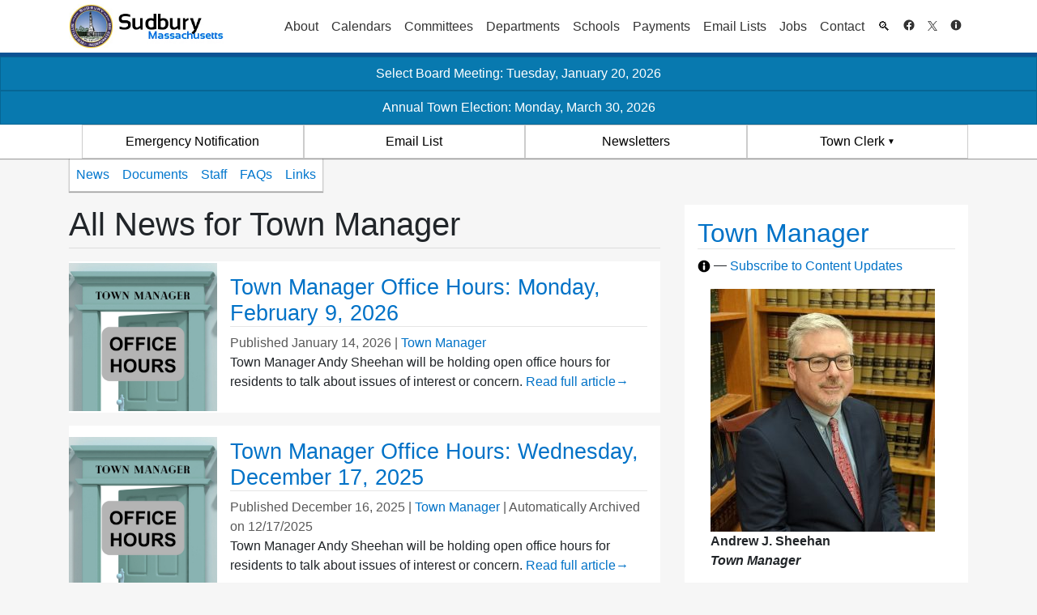

--- FILE ---
content_type: text/html; charset=UTF-8
request_url: https://sudbury.ma.us/townmanager/?include-archived
body_size: 20739
content:
<!DOCTYPE HTML>
<!--[if IE 6]>
<html id="ie6" lang="en-US">
<![endif]-->
<!--[if IE 7]>
<html id="ie7" lang="en-US">
<![endif]-->
<!--[if IE 8]>
<html id="ie8" lang="en-US">
<![endif]-->
<!--[if !(IE 6) | !(IE 7) | !(IE 8)  ]><!-->
<html lang="en-US">
<!--<![endif]-->
<head>
	<meta charset="UTF-8" />
	<meta name="viewport" content="width=device-width, initial-scale=1, shrink-to-fit=no">
	<title>Town Manager &raquo; Sudbury, MA</title>
	<!-- Pingbacks and other meta info -->
	<link rel="profile" href="http://gmpg.org/xfn/11" />
	<link rel="pingback" href="https://sudbury.ma.us/townmanager/xmlrpc.php" />

	<!-- Icons and Logos -->
	<link rel="shortcut icon"
		  href="https://sudbury.ma.us/townmanager/wp-content/themes/sudbury/img/favicon.png?v=ed-last.2313"
		  type="image/x-icon" />
	<link rel="apple-touch-icon"
		  href="https://sudbury.ma.us/townmanager/wp-content/themes/sudbury/img/apple-touch-icon.png?v=ed-last.2313 " />
	<link rel="apple-touch-icon" sizes="57x57"
		  href="https://sudbury.ma.us/townmanager/wp-content/themes/sudbury/img/apple-touch-icon-57x57.png?v=ed-last.2313 " />
	<link rel="apple-touch-icon" sizes="72x72"
		  href="https://sudbury.ma.us/townmanager/wp-content/themes/sudbury/img/apple-touch-icon-72x72.png?v=ed-last.2313 " />
	<link rel="apple-touch-icon" sizes="76x76"
		  href="https://sudbury.ma.us/townmanager/wp-content/themes/sudbury/img/apple-touch-icon-76x76.png?v=ed-last.2313 " />
	<link rel="apple-touch-icon" sizes="114x114"
		  href="https://sudbury.ma.us/townmanager/wp-content/themes/sudbury/img/apple-touch-icon-114x114.png?v=ed-last.2313 " />
	<link rel="apple-touch-icon" sizes="120x120"
		  href="https://sudbury.ma.us/townmanager/wp-content/themes/sudbury/img/apple-touch-icon-120x120.png?v=ed-last.2313 " />
	<link rel="apple-touch-icon" sizes="144x144"
		  href="https://sudbury.ma.us/townmanager/wp-content/themes/sudbury/img/apple-touch-icon-144x144.png?v=ed-last.2313 " />
	<link rel="apple-touch-icon" sizes="152x152"
		  href="https://sudbury.ma.us/townmanager/wp-content/themes/sudbury/img/apple-touch-icon-152x152.png?v=ed-last.2313 " />

<!-- Google tag (gtag.js) -->
<script async defer src="https://www.googletagmanager.com/gtag/js?id=G-FEKXHEEHEE" type="abe6ac88ef4e792d53fe23d3-text/javascript"></script>
<script type="abe6ac88ef4e792d53fe23d3-text/javascript">
window.dataLayer = window.dataLayer || [];
function gtag(){dataLayer.push(arguments);}
gtag('js', new Date());

gtag('config', 'G-FEKXHEEHEE');
</script>
	<!-- Google Analytics Code -->	<script type="abe6ac88ef4e792d53fe23d3-text/javascript">

		var _gaq = _gaq || [];
		_gaq.push(['_setAccount', 'UA-29857741-1']);
		_gaq.push(['_setDomainName', 'sudbury.ma.us']);
		_gaq.push(['_setAllowLinker', true]);
		_gaq.push(['_trackPageview']);

		(function () {
			var ga = document.createElement('script');
			ga.type = 'text/javascript';
			ga.async = true;
			ga.src = ('https:' == document.location.protocol ? 'https://ssl' : 'http://www') + '.google-analytics.com/ga.js';
			var s = document.getElementsByTagName('script')[0];
			s.parentNode.insertBefore(ga, s);
		})();

	</script>
	<!-- /Google Analytics Code -->

	<!-- SEO Meta -->
		
	<title>Town Manager &#8211; Sudbury, MA</title>
<meta name='robots' content='max-image-preview:large' />
<link rel='dns-prefetch' href='//sudbury.ma.us' />
<link rel="alternate" type="application/rss+xml" title="Town Manager &raquo; Feed" href="https://sudbury.ma.us/townmanager/feed/" />
<link rel="alternate" type="application/rss+xml" title="Town Manager &raquo; Comments Feed" href="https://sudbury.ma.us/townmanager/comments/feed/" />
<link rel='stylesheet' id='wp-block-library-css' href='https://sudbury.ma.us/townmanager/wp-includes/css/dist/block-library/style.min.css?ver=6.1.1' type='text/css' media='all' />
<link rel='stylesheet' id='classic-theme-styles-css' href='https://sudbury.ma.us/townmanager/wp-includes/css/classic-themes.min.css?ver=1' type='text/css' media='all' />
<style id='global-styles-inline-css' type='text/css'>
body{--wp--preset--color--black: #000000;--wp--preset--color--cyan-bluish-gray: #abb8c3;--wp--preset--color--white: #ffffff;--wp--preset--color--pale-pink: #f78da7;--wp--preset--color--vivid-red: #cf2e2e;--wp--preset--color--luminous-vivid-orange: #ff6900;--wp--preset--color--luminous-vivid-amber: #fcb900;--wp--preset--color--light-green-cyan: #7bdcb5;--wp--preset--color--vivid-green-cyan: #00d084;--wp--preset--color--pale-cyan-blue: #8ed1fc;--wp--preset--color--vivid-cyan-blue: #0693e3;--wp--preset--color--vivid-purple: #9b51e0;--wp--preset--gradient--vivid-cyan-blue-to-vivid-purple: linear-gradient(135deg,rgba(6,147,227,1) 0%,rgb(155,81,224) 100%);--wp--preset--gradient--light-green-cyan-to-vivid-green-cyan: linear-gradient(135deg,rgb(122,220,180) 0%,rgb(0,208,130) 100%);--wp--preset--gradient--luminous-vivid-amber-to-luminous-vivid-orange: linear-gradient(135deg,rgba(252,185,0,1) 0%,rgba(255,105,0,1) 100%);--wp--preset--gradient--luminous-vivid-orange-to-vivid-red: linear-gradient(135deg,rgba(255,105,0,1) 0%,rgb(207,46,46) 100%);--wp--preset--gradient--very-light-gray-to-cyan-bluish-gray: linear-gradient(135deg,rgb(238,238,238) 0%,rgb(169,184,195) 100%);--wp--preset--gradient--cool-to-warm-spectrum: linear-gradient(135deg,rgb(74,234,220) 0%,rgb(151,120,209) 20%,rgb(207,42,186) 40%,rgb(238,44,130) 60%,rgb(251,105,98) 80%,rgb(254,248,76) 100%);--wp--preset--gradient--blush-light-purple: linear-gradient(135deg,rgb(255,206,236) 0%,rgb(152,150,240) 100%);--wp--preset--gradient--blush-bordeaux: linear-gradient(135deg,rgb(254,205,165) 0%,rgb(254,45,45) 50%,rgb(107,0,62) 100%);--wp--preset--gradient--luminous-dusk: linear-gradient(135deg,rgb(255,203,112) 0%,rgb(199,81,192) 50%,rgb(65,88,208) 100%);--wp--preset--gradient--pale-ocean: linear-gradient(135deg,rgb(255,245,203) 0%,rgb(182,227,212) 50%,rgb(51,167,181) 100%);--wp--preset--gradient--electric-grass: linear-gradient(135deg,rgb(202,248,128) 0%,rgb(113,206,126) 100%);--wp--preset--gradient--midnight: linear-gradient(135deg,rgb(2,3,129) 0%,rgb(40,116,252) 100%);--wp--preset--duotone--dark-grayscale: url('#wp-duotone-dark-grayscale');--wp--preset--duotone--grayscale: url('#wp-duotone-grayscale');--wp--preset--duotone--purple-yellow: url('#wp-duotone-purple-yellow');--wp--preset--duotone--blue-red: url('#wp-duotone-blue-red');--wp--preset--duotone--midnight: url('#wp-duotone-midnight');--wp--preset--duotone--magenta-yellow: url('#wp-duotone-magenta-yellow');--wp--preset--duotone--purple-green: url('#wp-duotone-purple-green');--wp--preset--duotone--blue-orange: url('#wp-duotone-blue-orange');--wp--preset--font-size--small: 13px;--wp--preset--font-size--medium: 20px;--wp--preset--font-size--large: 36px;--wp--preset--font-size--x-large: 42px;--wp--preset--spacing--20: 0.44rem;--wp--preset--spacing--30: 0.67rem;--wp--preset--spacing--40: 1rem;--wp--preset--spacing--50: 1.5rem;--wp--preset--spacing--60: 2.25rem;--wp--preset--spacing--70: 3.38rem;--wp--preset--spacing--80: 5.06rem;}:where(.is-layout-flex){gap: 0.5em;}body .is-layout-flow > .alignleft{float: left;margin-inline-start: 0;margin-inline-end: 2em;}body .is-layout-flow > .alignright{float: right;margin-inline-start: 2em;margin-inline-end: 0;}body .is-layout-flow > .aligncenter{margin-left: auto !important;margin-right: auto !important;}body .is-layout-constrained > .alignleft{float: left;margin-inline-start: 0;margin-inline-end: 2em;}body .is-layout-constrained > .alignright{float: right;margin-inline-start: 2em;margin-inline-end: 0;}body .is-layout-constrained > .aligncenter{margin-left: auto !important;margin-right: auto !important;}body .is-layout-constrained > :where(:not(.alignleft):not(.alignright):not(.alignfull)){max-width: var(--wp--style--global--content-size);margin-left: auto !important;margin-right: auto !important;}body .is-layout-constrained > .alignwide{max-width: var(--wp--style--global--wide-size);}body .is-layout-flex{display: flex;}body .is-layout-flex{flex-wrap: wrap;align-items: center;}body .is-layout-flex > *{margin: 0;}:where(.wp-block-columns.is-layout-flex){gap: 2em;}.has-black-color{color: var(--wp--preset--color--black) !important;}.has-cyan-bluish-gray-color{color: var(--wp--preset--color--cyan-bluish-gray) !important;}.has-white-color{color: var(--wp--preset--color--white) !important;}.has-pale-pink-color{color: var(--wp--preset--color--pale-pink) !important;}.has-vivid-red-color{color: var(--wp--preset--color--vivid-red) !important;}.has-luminous-vivid-orange-color{color: var(--wp--preset--color--luminous-vivid-orange) !important;}.has-luminous-vivid-amber-color{color: var(--wp--preset--color--luminous-vivid-amber) !important;}.has-light-green-cyan-color{color: var(--wp--preset--color--light-green-cyan) !important;}.has-vivid-green-cyan-color{color: var(--wp--preset--color--vivid-green-cyan) !important;}.has-pale-cyan-blue-color{color: var(--wp--preset--color--pale-cyan-blue) !important;}.has-vivid-cyan-blue-color{color: var(--wp--preset--color--vivid-cyan-blue) !important;}.has-vivid-purple-color{color: var(--wp--preset--color--vivid-purple) !important;}.has-black-background-color{background-color: var(--wp--preset--color--black) !important;}.has-cyan-bluish-gray-background-color{background-color: var(--wp--preset--color--cyan-bluish-gray) !important;}.has-white-background-color{background-color: var(--wp--preset--color--white) !important;}.has-pale-pink-background-color{background-color: var(--wp--preset--color--pale-pink) !important;}.has-vivid-red-background-color{background-color: var(--wp--preset--color--vivid-red) !important;}.has-luminous-vivid-orange-background-color{background-color: var(--wp--preset--color--luminous-vivid-orange) !important;}.has-luminous-vivid-amber-background-color{background-color: var(--wp--preset--color--luminous-vivid-amber) !important;}.has-light-green-cyan-background-color{background-color: var(--wp--preset--color--light-green-cyan) !important;}.has-vivid-green-cyan-background-color{background-color: var(--wp--preset--color--vivid-green-cyan) !important;}.has-pale-cyan-blue-background-color{background-color: var(--wp--preset--color--pale-cyan-blue) !important;}.has-vivid-cyan-blue-background-color{background-color: var(--wp--preset--color--vivid-cyan-blue) !important;}.has-vivid-purple-background-color{background-color: var(--wp--preset--color--vivid-purple) !important;}.has-black-border-color{border-color: var(--wp--preset--color--black) !important;}.has-cyan-bluish-gray-border-color{border-color: var(--wp--preset--color--cyan-bluish-gray) !important;}.has-white-border-color{border-color: var(--wp--preset--color--white) !important;}.has-pale-pink-border-color{border-color: var(--wp--preset--color--pale-pink) !important;}.has-vivid-red-border-color{border-color: var(--wp--preset--color--vivid-red) !important;}.has-luminous-vivid-orange-border-color{border-color: var(--wp--preset--color--luminous-vivid-orange) !important;}.has-luminous-vivid-amber-border-color{border-color: var(--wp--preset--color--luminous-vivid-amber) !important;}.has-light-green-cyan-border-color{border-color: var(--wp--preset--color--light-green-cyan) !important;}.has-vivid-green-cyan-border-color{border-color: var(--wp--preset--color--vivid-green-cyan) !important;}.has-pale-cyan-blue-border-color{border-color: var(--wp--preset--color--pale-cyan-blue) !important;}.has-vivid-cyan-blue-border-color{border-color: var(--wp--preset--color--vivid-cyan-blue) !important;}.has-vivid-purple-border-color{border-color: var(--wp--preset--color--vivid-purple) !important;}.has-vivid-cyan-blue-to-vivid-purple-gradient-background{background: var(--wp--preset--gradient--vivid-cyan-blue-to-vivid-purple) !important;}.has-light-green-cyan-to-vivid-green-cyan-gradient-background{background: var(--wp--preset--gradient--light-green-cyan-to-vivid-green-cyan) !important;}.has-luminous-vivid-amber-to-luminous-vivid-orange-gradient-background{background: var(--wp--preset--gradient--luminous-vivid-amber-to-luminous-vivid-orange) !important;}.has-luminous-vivid-orange-to-vivid-red-gradient-background{background: var(--wp--preset--gradient--luminous-vivid-orange-to-vivid-red) !important;}.has-very-light-gray-to-cyan-bluish-gray-gradient-background{background: var(--wp--preset--gradient--very-light-gray-to-cyan-bluish-gray) !important;}.has-cool-to-warm-spectrum-gradient-background{background: var(--wp--preset--gradient--cool-to-warm-spectrum) !important;}.has-blush-light-purple-gradient-background{background: var(--wp--preset--gradient--blush-light-purple) !important;}.has-blush-bordeaux-gradient-background{background: var(--wp--preset--gradient--blush-bordeaux) !important;}.has-luminous-dusk-gradient-background{background: var(--wp--preset--gradient--luminous-dusk) !important;}.has-pale-ocean-gradient-background{background: var(--wp--preset--gradient--pale-ocean) !important;}.has-electric-grass-gradient-background{background: var(--wp--preset--gradient--electric-grass) !important;}.has-midnight-gradient-background{background: var(--wp--preset--gradient--midnight) !important;}.has-small-font-size{font-size: var(--wp--preset--font-size--small) !important;}.has-medium-font-size{font-size: var(--wp--preset--font-size--medium) !important;}.has-large-font-size{font-size: var(--wp--preset--font-size--large) !important;}.has-x-large-font-size{font-size: var(--wp--preset--font-size--x-large) !important;}
.wp-block-navigation a:where(:not(.wp-element-button)){color: inherit;}
:where(.wp-block-columns.is-layout-flex){gap: 2em;}
.wp-block-pullquote{font-size: 1.5em;line-height: 1.6;}
</style>
<link rel='stylesheet' id='events-manager-css' href='https://sudbury.ma.us/townmanager/wp-content/plugins/events-manager/includes/css/events_manager.css?ver=5.95' type='text/css' media='all' />
<link rel='stylesheet' id='sudbury-everywhere-css-css' href='https://sudbury.ma.us/townmanager/wp-content/plugins/the-sudbury-plugin/everywhere.css?ver=6.1.1' type='text/css' media='all' />
<link rel='stylesheet' id='wp-fullcalendar-css' href='https://sudbury.ma.us/townmanager/wp-content/plugins/wp-fullcalendar/includes/css/main.css?ver=1.4.1' type='text/css' media='all' />
<link rel='stylesheet' id='wp-fullcalendar-tippy-light-border-css' href='https://sudbury.ma.us/townmanager/wp-content/plugins/wp-fullcalendar/includes/css/tippy/light-border.css?ver=1.4.1' type='text/css' media='all' />
<link rel='stylesheet' id='jquery-ui-css' href='https://sudbury.ma.us/townmanager/wp-content/plugins/wp-fullcalendar/includes/css/jquery-ui/ui-lightness/jquery-ui.min.css?ver=1.4.1' type='text/css' media='all' />
<link rel='stylesheet' id='jquery-ui-theme-css' href='https://sudbury.ma.us/townmanager/wp-content/plugins/wp-fullcalendar/includes/css/jquery-ui/ui-lightness/theme.css?ver=1.4.1' type='text/css' media='all' />
<link rel='stylesheet' id='sudbury_bootstrap-css' href='https://sudbury.ma.us/townmanager/wp-content/themes/sudbury/bootstrap-4.1.1/dist/css/bootstrap.min.css?ver=ed-last.2313' type='text/css' media='all' />
<link rel='stylesheet' id='sudbury_style-css' href='https://sudbury.ma.us/townmanager/wp-content/themes/sudbury/style.css?ver=ed-last.2313' type='text/css' media='all' />
<link rel='stylesheet' id='sudbury_legacy-css' href='https://sudbury.ma.us/townmanager/wp-content/themes/sudbury/legacy.css?ver=ed-last.2313' type='text/css' media='all' />
<script type="abe6ac88ef4e792d53fe23d3-text/javascript" src='https://sudbury.ma.us/townmanager/wp-includes/js/jquery/jquery.min.js?ver=3.6.1' id='jquery-core-js'></script>
<script type="abe6ac88ef4e792d53fe23d3-text/javascript" src='https://sudbury.ma.us/townmanager/wp-includes/js/jquery/jquery-migrate.min.js?ver=3.3.2' id='jquery-migrate-js'></script>
<script type="abe6ac88ef4e792d53fe23d3-text/javascript" src='https://sudbury.ma.us/townmanager/wp-includes/js/jquery/ui/core.min.js?ver=1.13.2' id='jquery-ui-core-js'></script>
<script type="abe6ac88ef4e792d53fe23d3-text/javascript" src='https://sudbury.ma.us/townmanager/wp-includes/js/jquery/ui/mouse.min.js?ver=1.13.2' id='jquery-ui-mouse-js'></script>
<script type="abe6ac88ef4e792d53fe23d3-text/javascript" src='https://sudbury.ma.us/townmanager/wp-includes/js/jquery/ui/sortable.min.js?ver=1.13.2' id='jquery-ui-sortable-js'></script>
<script type="abe6ac88ef4e792d53fe23d3-text/javascript" src='https://sudbury.ma.us/townmanager/wp-includes/js/jquery/ui/datepicker.min.js?ver=1.13.2' id='jquery-ui-datepicker-js'></script>
<script type="abe6ac88ef4e792d53fe23d3-text/javascript" id='jquery-ui-datepicker-js-after'>
jQuery(function(jQuery){jQuery.datepicker.setDefaults({"closeText":"Close","currentText":"Today","monthNames":["January","February","March","April","May","June","July","August","September","October","November","December"],"monthNamesShort":["Jan","Feb","Mar","Apr","May","Jun","Jul","Aug","Sep","Oct","Nov","Dec"],"nextText":"Next","prevText":"Previous","dayNames":["Sunday","Monday","Tuesday","Wednesday","Thursday","Friday","Saturday"],"dayNamesShort":["Sun","Mon","Tue","Wed","Thu","Fri","Sat"],"dayNamesMin":["S","M","T","W","T","F","S"],"dateFormat":"MM d, yy","firstDay":0,"isRTL":false});});
</script>
<script type="abe6ac88ef4e792d53fe23d3-text/javascript" src='https://sudbury.ma.us/townmanager/wp-includes/js/jquery/ui/menu.min.js?ver=1.13.2' id='jquery-ui-menu-js'></script>
<script type="abe6ac88ef4e792d53fe23d3-text/javascript" src='https://sudbury.ma.us/townmanager/wp-includes/js/dist/vendor/regenerator-runtime.min.js?ver=0.13.9' id='regenerator-runtime-js'></script>
<script type="abe6ac88ef4e792d53fe23d3-text/javascript" src='https://sudbury.ma.us/townmanager/wp-includes/js/dist/vendor/wp-polyfill.min.js?ver=3.15.0' id='wp-polyfill-js'></script>
<script type="abe6ac88ef4e792d53fe23d3-text/javascript" src='https://sudbury.ma.us/townmanager/wp-includes/js/dist/dom-ready.min.js?ver=392bdd43726760d1f3ca' id='wp-dom-ready-js'></script>
<script type="abe6ac88ef4e792d53fe23d3-text/javascript" src='https://sudbury.ma.us/townmanager/wp-includes/js/dist/hooks.min.js?ver=4169d3cf8e8d95a3d6d5' id='wp-hooks-js'></script>
<script type="abe6ac88ef4e792d53fe23d3-text/javascript" src='https://sudbury.ma.us/townmanager/wp-includes/js/dist/i18n.min.js?ver=9e794f35a71bb98672ae' id='wp-i18n-js'></script>
<script type="abe6ac88ef4e792d53fe23d3-text/javascript" id='wp-i18n-js-after'>
wp.i18n.setLocaleData( { 'text direction\u0004ltr': [ 'ltr' ] } );
</script>
<script type="abe6ac88ef4e792d53fe23d3-text/javascript" src='https://sudbury.ma.us/townmanager/wp-includes/js/dist/a11y.min.js?ver=ecce20f002eda4c19664' id='wp-a11y-js'></script>
<script type="abe6ac88ef4e792d53fe23d3-text/javascript" id='jquery-ui-autocomplete-js-extra'>
/* <![CDATA[ */
var uiAutocompleteL10n = {"noResults":"No results found.","oneResult":"1 result found. Use up and down arrow keys to navigate.","manyResults":"%d results found. Use up and down arrow keys to navigate.","itemSelected":"Item selected."};
/* ]]> */
</script>
<script type="abe6ac88ef4e792d53fe23d3-text/javascript" src='https://sudbury.ma.us/townmanager/wp-includes/js/jquery/ui/autocomplete.min.js?ver=1.13.2' id='jquery-ui-autocomplete-js'></script>
<script type="abe6ac88ef4e792d53fe23d3-text/javascript" src='https://sudbury.ma.us/townmanager/wp-includes/js/jquery/ui/resizable.min.js?ver=1.13.2' id='jquery-ui-resizable-js'></script>
<script type="abe6ac88ef4e792d53fe23d3-text/javascript" src='https://sudbury.ma.us/townmanager/wp-includes/js/jquery/ui/draggable.min.js?ver=1.13.2' id='jquery-ui-draggable-js'></script>
<script type="abe6ac88ef4e792d53fe23d3-text/javascript" src='https://sudbury.ma.us/townmanager/wp-includes/js/jquery/ui/controlgroup.min.js?ver=1.13.2' id='jquery-ui-controlgroup-js'></script>
<script type="abe6ac88ef4e792d53fe23d3-text/javascript" src='https://sudbury.ma.us/townmanager/wp-includes/js/jquery/ui/checkboxradio.min.js?ver=1.13.2' id='jquery-ui-checkboxradio-js'></script>
<script type="abe6ac88ef4e792d53fe23d3-text/javascript" src='https://sudbury.ma.us/townmanager/wp-includes/js/jquery/ui/button.min.js?ver=1.13.2' id='jquery-ui-button-js'></script>
<script type="abe6ac88ef4e792d53fe23d3-text/javascript" src='https://sudbury.ma.us/townmanager/wp-includes/js/jquery/ui/dialog.min.js?ver=1.13.2' id='jquery-ui-dialog-js'></script>
<script type="abe6ac88ef4e792d53fe23d3-text/javascript" id='events-manager-js-extra'>
/* <![CDATA[ */
var EM = {"ajaxurl":"https:\/\/sudbury.ma.us\/townmanager\/wp-admin\/admin-ajax.php","locationajaxurl":"https:\/\/sudbury.ma.us\/townmanager\/wp-admin\/admin-ajax.php?action=locations_search","firstDay":"0","locale":"en","dateFormat":"mm\/dd\/yy","ui_css":"https:\/\/sudbury.ma.us\/townmanager\/wp-content\/plugins\/events-manager\/includes\/css\/jquery-ui.min.css","show24hours":"0","is_ssl":"1","google_maps_api":"AIzaSyBWmjDHOWwNxPZnBz9EPJitcUQ5K1DHyGA","bookingInProgress":"Please wait while the booking is being submitted.","tickets_save":"Save Ticket","bookingajaxurl":"https:\/\/sudbury.ma.us\/townmanager\/wp-admin\/admin-ajax.php","bookings_export_save":"Export Bookings","bookings_settings_save":"Save Settings","booking_delete":"Are you sure you want to delete?","booking_offset":"30","bb_full":"Sold Out","bb_book":"Book Now","bb_booking":"Booking...","bb_booked":"Booking Submitted","bb_error":"Booking Error. Try again?","bb_cancel":"Cancel","bb_canceling":"Canceling...","bb_cancelled":"Cancelled","bb_cancel_error":"Cancellation Error. Try again?","txt_search":"Search","txt_searching":"Searching...","txt_loading":"Loading..."};
/* ]]> */
</script>
<script type="abe6ac88ef4e792d53fe23d3-text/javascript" src='https://sudbury.ma.us/townmanager/wp-content/plugins/events-manager/includes/js/events-manager.js?ver=5.95' id='events-manager-js'></script>
<script type="abe6ac88ef4e792d53fe23d3-text/javascript" id='sudbury_plugin_js-js-extra'>
/* <![CDATA[ */
var wpApiSettings = {"root":"https:\/\/sudbury.ma.us\/townmanager\/wp-json\/","nonce":"b9c9a65128"};
/* ]]> */
</script>
<script type="abe6ac88ef4e792d53fe23d3-text/javascript" src='https://sudbury.ma.us/townmanager/wp-content/plugins/the-sudbury-plugin/sudbury-plugin.js?ver=ed-last.2313' id='sudbury_plugin_js-js'></script>
<script type="abe6ac88ef4e792d53fe23d3-text/javascript" src='https://sudbury.ma.us/townmanager/wp-includes/js/jquery/ui/selectmenu.min.js?ver=1.13.2' id='jquery-ui-selectmenu-js'></script>
<script type="abe6ac88ef4e792d53fe23d3-text/javascript" src='https://sudbury.ma.us/townmanager/wp-includes/js/jquery/ui/tooltip.min.js?ver=1.13.2' id='jquery-ui-tooltip-js'></script>
<script type="abe6ac88ef4e792d53fe23d3-text/javascript" src='https://sudbury.ma.us/townmanager/wp-includes/js/dist/vendor/moment.min.js?ver=2.29.4' id='moment-js'></script>
<script type="abe6ac88ef4e792d53fe23d3-text/javascript" id='moment-js-after'>
moment.updateLocale( 'en_US', {"months":["January","February","March","April","May","June","July","August","September","October","November","December"],"monthsShort":["Jan","Feb","Mar","Apr","May","Jun","Jul","Aug","Sep","Oct","Nov","Dec"],"weekdays":["Sunday","Monday","Tuesday","Wednesday","Thursday","Friday","Saturday"],"weekdaysShort":["Sun","Mon","Tue","Wed","Thu","Fri","Sat"],"week":{"dow":0},"longDateFormat":{"LT":"g:i a","LTS":null,"L":null,"LL":"F j, Y","LLL":"F j, Y g:i a","LLLL":null}} );
</script>
<script type="abe6ac88ef4e792d53fe23d3-text/javascript" id='wp-fullcalendar-js-extra'>
/* <![CDATA[ */
var WPFC = {"ajaxurl":"https:\/\/sudbury.ma.us\/townmanager\/wp-admin\/admin-ajax.php?action=WP_FullCalendar","firstDay":"0","wpfc_theme":"jquery-ui","wpfc_limit":"3","wpfc_limit_txt":"more ...","timeFormat":"h(:mm)t","defaultView":"month","weekends":"true","header":{"left":"prev,next today","center":"title","right":"month,basicWeek,basicDay"},"wpfc_qtips":"1","tippy_theme":"light-border","tippy_placement":"bottom","tippy_loading":"Loading..."};
/* ]]> */
</script>
<script type="abe6ac88ef4e792d53fe23d3-text/javascript" src='https://sudbury.ma.us/townmanager/wp-content/plugins/wp-fullcalendar/includes/js/main.js?ver=1.4.1' id='wp-fullcalendar-js'></script>
<link rel="https://api.w.org/" href="https://sudbury.ma.us/townmanager/wp-json/" /><link rel="EditURI" type="application/rsd+xml" title="RSD" href="https://sudbury.ma.us/townmanager/xmlrpc.php?rsd" />
<link rel="wlwmanifest" type="application/wlwmanifest+xml" href="https://sudbury.ma.us/townmanager/wp-includes/wlwmanifest.xml" />
<meta name="generator" content="WordPress 6.1.1" />
<style type="text/css">
label[for="attachment_caption"], #attachment_caption { display:none; }
</style>            <style type="text/css" id="custom-background-css">
                #header {
                    background-color: #fff;
                    background-repeat: repeat;
                    background-position: left;
                    background-attachment: scroll;
                }
            </style>
			<style>.show_if_logged_out {opacity:1}.hide_if_logged_out {opacity:0}</style><!--[if lt IE 9]><script src="//html5shim.googlecode.com/svn/trunk/html5.js"></script><![endif]--><style id="sccss"></style>	<link rel="stylesheet" href="https://sudbury.ma.us/townmanager/wp-content/themes/sudbury/fontawesome/v5.13.1/css/all.css" integrity="sha384-xxzQGERXS00kBmZW/6qxqJPyxW3UR0BPsL4c8ILaIWXva5kFi7TxkIIaMiKtqV1Q" crossorigin="anonymous" />



	<!-- Misc javascript -->
	<script type="abe6ac88ef4e792d53fe23d3-text/javascript">
		// Set aria-label for certain widgets: recent posts, internal menu, town events, search, projects
		window.onload = function() {
			var posts = document.getElementsByClassName("widget_recent_entries");
			for (let i = 0; i < posts.length; i++) {
				posts[i].ariaLabel = "Recent News";
			}

			var menus = document.getElementsByClassName("widget_internal_menu");
			for (let i = 0; i < menus.length; i++) {
				menus[i].ariaLabel = "Internal Menu";
			}

			try { document.getElementById("text-5").ariaLabel = "Events"; }
			catch (e) {}

			var searches = document.getElementsByClassName("widget_search");
			for (let i = 0; i < searches.length; i++) {
				searches[i].ariaLabel = "Search";
			}

			try {document.getElementById("nav_menu-2").ariaLabel = "Projects";}
			catch (e) {}
			
		}
		
	</script>

</head>


<body class="home blog">

<a href="#main-col" id="skip_to_content" tabindex="0">Skip to Content</a>

<header id="header">
	<!-- Start First Header Section -->
	


	<div id="header-top" class="navbar navbar-expand-lg navbar-light">
		<div class="container-fluid container-fluid-xl">
			
							<a class="navbar-brand"
				   href="/" id="logo"
				   title="Back to Site Homepage"><img
						src="https://sudbury.ma.us/townmanager/wp-content/themes/sudbury/images/header2.jpg"
						alt="Sudbury, Massachusetts - Back to Site Homepage" /></a>
			<noscript><p class="navbar-toggler">To use navigation menus, please switch to desktop mode or enable JavaScript.</p></noscript>
			<button class="navbar-toggler" type="button" data-toggle="collapse" data-target="#primary-nav" aria-controls="primary-nav" aria-expanded="false" aria-label="Toggle navigation">
				Main Menu <span class="navbar-toggler-icon"></span>
			</button>
			<div id="primary-nav" class="collapse navbar-collapse justify-content-end"><ul id="menu-primary-menu" class="primary-menu nav navbar-nav"><li  id="menu-item-12" class="menu-item menu-item-type-custom menu-item-object-custom menu-item-has-children nav-item nav-item-12"><a title="5" href="#menu-item-12" class="nav-link" aria-haspopup="true" aria-expanded="false">About</a>
<ul class="sub-menu depth_0">
	<li  id="menu-item-13" class="menu-item menu-item-type-custom menu-item-object-custom menu-item-has-children nav-item nav-item-13 sub-menu"><h2 class="" aria-haspopup="true">Town Government</h2>
	<ul class="sub-menu depth_1">
		<li  id="menu-item-14" class="menu-item menu-item-type-custom menu-item-object-custom nav-item nav-item-14"><a class="" href="/officials" class="nav-link">Town Officials</a></li>
		<li  id="menu-item-16" class="menu-item menu-item-type-custom menu-item-object-custom nav-item nav-item-16"><a class="" href="/legislators/" class="nav-link">State and Federal Representatives</a></li>
		<li  id="menu-item-17" class="menu-item menu-item-type-custom menu-item-object-custom nav-item nav-item-17"><a class="" href="/elections/" class="nav-link">Election Results Archive</a></li>
		<li  id="menu-item-4549" class="menu-item menu-item-type-custom menu-item-object-custom nav-item nav-item-4549"><a class="" href="https://sudbury.ma.us/directories/telephone-directory/" class="nav-link">Telephone Directory</a></li>
	</ul>
</li>
	<li  id="menu-item-23" class="menu-item menu-item-type-custom menu-item-object-custom menu-item-has-children nav-item nav-item-23 sub-menu"><h2 class="" aria-haspopup="true">Sudbury Maps</h2>
	<ul class="sub-menu depth_1">
		<li  id="menu-item-25" class="menu-item menu-item-type-custom menu-item-object-custom nav-item nav-item-25"><a class="" href="http://sudbury.ma.us/mapsonline" class="nav-link">Sudbury MapsOnline</a></li>
		<li  id="menu-item-26" class="menu-item menu-item-type-custom menu-item-object-custom nav-item nav-item-26"><a class="" href="https://legacy.sudbury.ma.us/archives/history/maps.htm" class="nav-link">Historic Maps</a></li>
		<li  id="menu-item-27" class="menu-item menu-item-type-custom menu-item-object-custom nav-item nav-item-27"><a class="" target="_blank" href="https://sudbury.ma.us/conservation_lands" class="nav-link">Conservation Land Maps</a></li>
		<li  id="menu-item-28" class="menu-item menu-item-type-custom menu-item-object-custom nav-item nav-item-28"><a class="" href="http://sudbury.ma.us/documents/download.asp?id=6580" class="nav-link">Precinct Map</a></li>
		<li  id="menu-item-29" class="menu-item menu-item-type-custom menu-item-object-custom nav-item nav-item-29"><a class="" href="https://sudbury.ma.us/all-documents/?category=maps" class="nav-link">Zoning and Buildout Maps</a></li>
	</ul>
</li>
	<li  id="menu-item-30" class="menu-item menu-item-type-custom menu-item-object-custom menu-item-has-children nav-item nav-item-30 sub-menu"><h2 class="" aria-haspopup="true">Interesting Facts</h2>
	<ul class="sub-menu depth_1">
		<li  id="menu-item-31" class="menu-item menu-item-type-custom menu-item-object-custom nav-item nav-item-31"><a class="" href="https://sudbury.ma.us/glance/" class="nav-link">Sudbury Community Profile</a></li>
		<li  id="menu-item-32" class="menu-item menu-item-type-custom menu-item-object-custom nav-item nav-item-32"><a class="" href="https://sudbury.ma.us/treasurer/?p=80" class="nav-link">Sudbury Trust Funds (PDF)</a></li>
		<li  id="menu-item-34" class="menu-item menu-item-type-custom menu-item-object-custom nav-item nav-item-34"><a class="" href="https://www.communitypreservation.org/about" class="nav-link">Community Preservation Act Information</a></li>
		<li  id="menu-item-5105" class="menu-item menu-item-type-custom menu-item-object-custom nav-item nav-item-5105"><a class="" href="https://sudbury.ma.us/aroundtown/" class="nav-link">Around Town (Activities)</a></li>
	</ul>
</li>
	<li  id="menu-item-35" class="menu-item menu-item-type-custom menu-item-object-custom menu-item-has-children nav-item nav-item-35 sub-menu"><h2 class="" aria-haspopup="true">Town Multimedia</h2>
	<ul class="sub-menu depth_1">
		<li  id="menu-item-36" class="menu-item menu-item-type-custom menu-item-object-custom nav-item nav-item-36"><a class="" href="http://sudbury.ma.us/about/gallery/gallerylist.asp" class="nav-link">Media Galleries</a></li>
		<li  id="menu-item-37" class="menu-item menu-item-type-custom menu-item-object-custom nav-item nav-item-37"><a class="" href="http://sudbury.ma.us/graphics/frontpagepics/default.asp" class="nav-link">Seasonal Images</a></li>
		<li  id="menu-item-38" class="menu-item menu-item-type-custom menu-item-object-custom nav-item nav-item-38"><a class="" href="https://sudbury.ma.us/townmeeting/audio/" class="nav-link">Town Meeting Recordings</a></li>
		<li  id="menu-item-39" class="menu-item menu-item-type-custom menu-item-object-custom nav-item nav-item-39"><a class="" href="https://www.sudburytv.org/how-to-watch.html" class="nav-link">Sudbury Public Access Programming</a></li>
	</ul>
</li>
	<li  id="menu-item-40" class="menu-item menu-item-type-custom menu-item-object-custom menu-item-has-children nav-item nav-item-40 sub-menu"><h2 class="" aria-haspopup="true">Historical Info</h2>
	<ul class="sub-menu depth_1">
		<li  id="menu-item-41" class="menu-item menu-item-type-custom menu-item-object-custom nav-item nav-item-41"><a class="" href="http://sudbury.ma.us/HistoricDistricts/" class="nav-link">Historic Districts Commission</a></li>
		<li  id="menu-item-42" class="menu-item menu-item-type-custom menu-item-object-custom nav-item nav-item-42"><a class="" href="http://sudbury.ma.us/HistoricalCommission/" class="nav-link">Historical Commission</a></li>
		<li  id="menu-item-43" class="menu-item menu-item-type-custom menu-item-object-custom nav-item nav-item-43"><a class="" href="http://sudbury01776.org/" class="nav-link">Historical Society</a></li>
		<li  id="menu-item-44" class="menu-item menu-item-type-custom menu-item-object-custom nav-item nav-item-44"><a class="" href="http://sudbury.ma.us/HistoricalInfoArticles/" class="nav-link">Historic Articles (Informational)</a></li>
		<li  id="menu-item-45" class="menu-item menu-item-type-custom menu-item-object-custom nav-item nav-item-45"><a class="" href="http://www.sudbury01776.org/tour.html" class="nav-link">Historic Sudbury Driving Tour</a></li>
	</ul>
</li>
</ul>
</li>
<li  id="menu-item-46" class="menu-item menu-item-type-custom menu-item-object-custom menu-item-has-children nav-item nav-item-46"><a href="#menu-item-46" class="nav-link" aria-haspopup="true" aria-expanded="false">Calendars</a>
<ul class="sub-menu depth_0">
	<li  id="menu-item-47" class="menu-item menu-item-type-custom menu-item-object-custom menu-item-has-children nav-item nav-item-47 sub-menu"><h2 class="" aria-haspopup="true">Calendars</h2>
	<ul class="sub-menu depth_1">
		<li  id="menu-item-50" class="menu-item menu-item-type-custom menu-item-object-custom nav-item nav-item-50"><a class="" target="_blank" href="/calendar" class="nav-link">Town Calendar</a></li>
		<li  id="menu-item-51" class="menu-item menu-item-type-custom menu-item-object-custom nav-item nav-item-51"><a class="" target="_blank" href="http://goodnowlibrary.org/calendar/" class="nav-link">Goodnow Library</a></li>
		<li  id="menu-item-5231" class="menu-item menu-item-type-custom menu-item-object-custom nav-item nav-item-5231"><a class="" target="_blank" href="https://sudburyseniorcenter.org/calendar/events/" class="nav-link">Senior Center</a></li>
		<li  id="menu-item-6817" class="menu-item menu-item-type-custom menu-item-object-custom nav-item nav-item-6817"><a class="" href="https://sudbury.ma.us/townmanager/?p=1943" class="nav-link">Camp Sewataro</a></li>
		<li  id="menu-item-52" class="menu-item menu-item-type-custom menu-item-object-custom nav-item nav-item-52"><a class="" target="_blank" href="https://www.sudbury.k12.ma.us/about-our-district/calendar" class="nav-link">K-8 School Calendar</a></li>
		<li  id="menu-item-53" class="menu-item menu-item-type-custom menu-item-object-custom nav-item nav-item-53"><a class="" target="_blank" href="https://www.lsrhs.net/school_calendar" class="nav-link">Lincoln-Sudbury Regional High School Events</a></li>
	</ul>
</li>
	<li  id="menu-item-56" class="menu-item menu-item-type-custom menu-item-object-custom menu-item-has-children nav-item nav-item-56 sub-menu"><h2 class="" aria-haspopup="true">Schedules</h2>
	<ul class="sub-menu depth_1">
		<li  id="menu-item-57" class="menu-item menu-item-type-custom menu-item-object-custom nav-item nav-item-57"><a class="" target="_blank" href="https://www.sudburytv.org/program-schedules.html" class="nav-link">Local (Channel 8/31) Programming</a></li>
		<li  id="menu-item-59" class="menu-item menu-item-type-custom menu-item-object-custom nav-item nav-item-59"><a class="" target="_blank" href="https://www.lsrhs.net/school_calendar" class="nav-link">Lincoln-Sudbury Regional High School</a></li>
	</ul>
</li>
</ul>
</li>
<li  id="menu-item-452" class="menu-item menu-item-type-custom menu-item-object-custom menu-item-has-children nav-item nav-item-452"><a href="#menu-item-452" class="nav-link" aria-haspopup="true" aria-expanded="false">Committees</a>
<ul class="sub-menu depth_0">
	<li  id="menu-item-5375" class="menu-item menu-item-type-custom menu-item-object-custom nav-item nav-item-5375"><a class="" target="_blank" href="https://sudbury.ma.us/selectboardsoffice/?attachment_id=199" class="nav-link"><strong style="color: #000;">Application for Appointment</strong></a></li>
	<li  id="menu-item-587" class="menu-item menu-item-type-custom menu-item-object-custom nav-item nav-item-587"><a class="" href="/agricultural" class="nav-link">Agricultural Commission</a></li>
	<li  id="menu-item-4550" class="menu-item menu-item-type-custom menu-item-object-custom nav-item nav-item-4550"><a class="" href="https://sudbury.ma.us/boardofassessors/" class="nav-link">Board of Assessors</a></li>
	<li  id="menu-item-589" class="menu-item menu-item-type-custom menu-item-object-custom nav-item nav-item-589"><a class="" href="/boardofhealth" class="nav-link">Board of Health</a></li>
	<li  id="menu-item-590" class="menu-item menu-item-type-custom menu-item-object-custom nav-item nav-item-590"><a class="" href="/registrars" class="nav-link">Board of Registrars</a></li>
	<li  id="menu-item-3422" class="menu-item menu-item-type-custom menu-item-object-custom nav-item nav-item-3422"><a class="" href="https://sudbury.ma.us/cableadvisor" class="nav-link">Cable Advisor</a></li>
	<li  id="menu-item-595" class="menu-item menu-item-type-custom menu-item-object-custom nav-item nav-item-595"><a class="" href="/capitalimprovement" class="nav-link">Capital Improvement Advisory Committee</a></li>
	<li  id="menu-item-3421" class="menu-item menu-item-type-custom menu-item-object-custom nav-item nav-item-3421"><a class="" href="https://sudbury.ma.us/disability" class="nav-link">Commission on Disability</a></li>
	<li  id="menu-item-597" class="menu-item menu-item-type-custom menu-item-object-custom nav-item nav-item-597"><a class="" href="/cpc" class="nav-link">Community Preservation Committee</a></li>
	<li  id="menu-item-598" class="menu-item menu-item-type-custom menu-item-object-custom nav-item nav-item-598"><a class="" href="/conservationcommission" class="nav-link">Conservation Commission</a></li>
	<li  id="menu-item-599" class="menu-item menu-item-type-custom menu-item-object-custom nav-item nav-item-599"><a class="" href="/councilonaging" class="nav-link">Council on Aging</a></li>
	<li  id="menu-item-600" class="menu-item menu-item-type-custom menu-item-object-custom nav-item nav-item-600"><a class="" href="/culturalcouncil" class="nav-link">Cultural Council</a></li>
	<li  id="menu-item-601" class="menu-item menu-item-type-custom menu-item-object-custom nav-item nav-item-601"><a class="" href="/designreviewboard" class="nav-link">Design Review Board</a></li>
	<li  id="menu-item-6793" class="menu-item menu-item-type-custom menu-item-object-custom nav-item nav-item-6793"><a class="" href="https://sudbury.ma.us/dei/" class="nav-link">Diversity, Equity and Inclusion Commission</a></li>
	<li  id="menu-item-602" class="menu-item menu-item-type-custom menu-item-object-custom nav-item nav-item-602"><a class="" href="/earthremoval" class="nav-link">Earth Removal Board</a></li>
	<li  id="menu-item-603" class="menu-item menu-item-type-custom menu-item-object-custom nav-item nav-item-603"><a class="" href="/energy" class="nav-link">Energy and Sustainability Committee</a></li>
	<li  id="menu-item-605" class="menu-item menu-item-type-custom menu-item-object-custom nav-item nav-item-605"><a class="" href="/financecommittee" class="nav-link">Finance Committee</a></li>
	<li  id="menu-item-606" class="menu-item menu-item-type-custom menu-item-object-custom nav-item nav-item-606"><a class="" href="/librarytrustees" class="nav-link">Goodnow Library Trustees</a></li>
	<li  id="menu-item-607" class="menu-item menu-item-type-custom menu-item-object-custom nav-item nav-item-607"><a class="" href="/historicdistricts" class="nav-link">Historic Districts Commission</a></li>
	<li  id="menu-item-608" class="menu-item menu-item-type-custom menu-item-object-custom nav-item nav-item-608"><a class="" href="/historicalcommission" class="nav-link">Historical Commission</a></li>
	<li  id="menu-item-609" class="menu-item menu-item-type-custom menu-item-object-custom nav-item nav-item-609"><a class="" href="/larc" class="nav-link">Land Acquisition Review Committee</a></li>
	<li  id="menu-item-610" class="menu-item menu-item-type-custom menu-item-object-custom nav-item nav-item-610"><a class="" href="/lsschoolcomm" class="nav-link">Lincoln-Sudbury Regional High School Committee</a></li>
	<li  id="menu-item-611" class="menu-item menu-item-type-custom menu-item-object-custom menu-item-has-children nav-item nav-item-611 sub-menu"><a class="" href="/lepc" class="nav-link" aria-haspopup="true" aria-expanded="false">Local Emergency Planning Committee</a>
	<ul class="sub-menu depth_1">
		<li  id="menu-item-612" class="menu-item menu-item-type-custom menu-item-object-custom nav-item nav-item-612"><a class="" href="/cert" class="nav-link">Community Emergency Response Team</a></li>
	</ul>
</li>
	<li  id="menu-item-614" class="menu-item menu-item-type-custom menu-item-object-custom nav-item nav-item-614"><a class="" href="/mrcec" class="nav-link">Medical Reserve Corps Executive Committee</a></li>
	<li  id="menu-item-615" class="menu-item menu-item-type-custom menu-item-object-custom nav-item nav-item-615"><a class="" href="/memorialday" class="nav-link">Memorial Day Committee</a></li>
	<li  id="menu-item-616" class="menu-item menu-item-type-custom menu-item-object-custom nav-item nav-item-616"><a class="" href="/parkrecreationcommission" class="nav-link">Park and Recreation Commission</a></li>
	<li  id="menu-item-617" class="menu-item menu-item-type-custom menu-item-object-custom nav-item nav-item-617"><a class="" href="/pbc" class="nav-link">Permanent Building Committee</a></li>
	<li  id="menu-item-618" class="menu-item menu-item-type-custom menu-item-object-custom nav-item nav-item-618"><a class="" href="/planning" class="nav-link">Planning Board</a></li>
	<li  id="menu-item-619" class="menu-item menu-item-type-custom menu-item-object-custom nav-item nav-item-619"><a class="" href="/pwc" class="nav-link">Ponds and Waterways Committee</a></li>
	<li  id="menu-item-5302" class="menu-item menu-item-type-custom menu-item-object-custom nav-item nav-item-5302"><a class="" href="https://sudbury.ma.us/bfrt" class="nav-link">Rail Trails Advisory Committee</a></li>
	<li  id="menu-item-622" class="menu-item menu-item-type-custom menu-item-object-custom nav-item nav-item-622"><a class="" href="/rte20sewer" class="nav-link">Route 20 Sewer Steering Committee</a></li>
	<li  id="menu-item-591" class="menu-item menu-item-type-custom menu-item-object-custom menu-item-has-children nav-item nav-item-591 sub-menu"><a class="" href="/selectboard" class="nav-link" aria-haspopup="true" aria-expanded="false">Select Board</a>
	<ul class="sub-menu depth_1">
		<li  id="menu-item-8909" class="menu-item menu-item-type-custom menu-item-object-custom nav-item nav-item-8909"><a class="" href="/selectboard/meetings/?attribution_role=sudbury_subgroup_handbook_subcommittee" class="nav-link">Handbook Subcommittee</a></li>
		<li  id="menu-item-8965" class="menu-item menu-item-type-custom menu-item-object-custom nav-item nav-item-8965"><a class="" href="https://sudbury.ma.us/sewataroll/" class="nav-link">Liberty Ledge/Sewataro</a></li>
		<li  id="menu-item-5967" class="menu-item menu-item-type-custom menu-item-object-custom nav-item nav-item-5967"><a class="" href="https://sudbury.ma.us/policies" class="nav-link">Policies and Procedures Review</a></li>
	</ul>
</li>
	<li  id="menu-item-624" class="menu-item menu-item-type-custom menu-item-object-custom nav-item nav-item-624"><a class="" href="/memorialgarden" class="nav-link">September 11 Memorial Garden Oversight Committee</a></li>
	<li  id="menu-item-7897" class="menu-item menu-item-type-custom menu-item-object-custom nav-item nav-item-7897"><a class="" href="/sudbury250/" class="nav-link">Sudbury 250 Committee</a></li>
	<li  id="menu-item-630" class="menu-item menu-item-type-custom menu-item-object-custom nav-item nav-item-630"><a class="" href="/housingauthority" class="nav-link">Sudbury Housing Authority</a></li>
	<li  id="menu-item-631" class="menu-item menu-item-type-custom menu-item-object-custom nav-item nav-item-631"><a class="" href="/housingtrust" class="nav-link">Sudbury Housing Trust</a></li>
	<li  id="menu-item-632" class="menu-item menu-item-type-custom menu-item-object-custom nav-item nav-item-632"><a class="" href="/schcomm" class="nav-link">Sudbury School Committee</a></li>
	<li  id="menu-item-6421" class="menu-item menu-item-type-custom menu-item-object-custom nav-item nav-item-6421"><a class="" href="https://sudbury.ma.us/moderator/" class="nav-link">Town Moderator</a></li>
	<li  id="menu-item-633" class="menu-item menu-item-type-custom menu-item-object-custom nav-item nav-item-633"><a class="" href="/trafficsafety" class="nav-link">Traffic Safety Coordinating Committee</a></li>
	<li  id="menu-item-6419" class="menu-item menu-item-type-custom menu-item-object-custom nav-item nav-item-6419"><a class="" href="https://sudbury.ma.us/transportation/" class="nav-link">Transportation Committee</a></li>
	<li  id="menu-item-634" class="menu-item menu-item-type-custom menu-item-object-custom nav-item nav-item-634"><a class="" href="/veteransadvisorycommittee" class="nav-link">Veterans&#8217; Advisory Committee</a></li>
	<li  id="menu-item-588" class="menu-item menu-item-type-custom menu-item-object-custom nav-item nav-item-588"><a class="" href="/boardofappeals" class="nav-link">Zoning Board of Appeals</a></li>
	<li  id="menu-item-4401" class="menu-item menu-item-type-custom menu-item-object-custom menu-item-has-children nav-item nav-item-4401 sub-menu"><h2 class="" aria-haspopup="true">Archived Committees</h2>
	<ul class="sub-menu depth_1">
		<li  id="menu-item-3327" class="menu-item menu-item-type-custom menu-item-object-custom nav-item nav-item-3327"><a class="" href="https://sudbury.ma.us/?p=4390" class="nav-link">Archived Committee Listing</a></li>
	</ul>
</li>
</ul>
</li>
</li>
<li  id="menu-item-583" class="menu-item menu-item-type-custom menu-item-object-custom menu-item-has-children nav-item nav-item-583"><a href="#menu-item-583" class="nav-link" aria-haspopup="true" aria-expanded="false">Departments</a>
<ul class="sub-menu depth_0">
	<li  id="menu-item-649" class="menu-item menu-item-type-custom menu-item-object-custom nav-item nav-item-649"><a class="" href="/assessors" class="nav-link">Assessors Office</a></li>
	<li  id="menu-item-637" class="menu-item menu-item-type-custom menu-item-object-custom nav-item nav-item-637"><a class="" href="/building" class="nav-link">Building Department</a></li>
	<li  id="menu-item-638" class="menu-item menu-item-type-custom menu-item-object-custom nav-item nav-item-638"><a class="" href="/conservation" class="nav-link">Conservation Office</a></li>
	<li  id="menu-item-639" class="menu-item menu-item-type-custom menu-item-object-custom menu-item-has-children nav-item nav-item-639 sub-menu"><a class="" href="/dpw" class="nav-link" aria-haspopup="true" aria-expanded="false">Department of Public Works</a>
	<ul class="sub-menu depth_1">
		<li  id="menu-item-641" class="menu-item menu-item-type-custom menu-item-object-custom nav-item nav-item-641"><a class="" href="/engineering" class="nav-link">Engineering Department</a></li>
		<li  id="menu-item-642" class="menu-item menu-item-type-custom menu-item-object-custom nav-item nav-item-642"><a class="" href="/highway" class="nav-link">Highway Department</a></li>
		<li  id="menu-item-643" class="menu-item menu-item-type-custom menu-item-object-custom nav-item nav-item-643"><a class="" href="/ParkandGrounds" class="nav-link">Parks and Grounds Department</a></li>
		<li  id="menu-item-644" class="menu-item menu-item-type-custom menu-item-object-custom nav-item nav-item-644"><a class="" href="/transferstation" class="nav-link">Transfer Station / Recycling Center</a></li>
		<li  id="menu-item-640" class="menu-item menu-item-type-custom menu-item-object-custom nav-item nav-item-640"><a class="" href="/cemetery" class="nav-link">Trees and Cemeteries</a></li>
	</ul>
</li>
	<li  id="menu-item-645" class="menu-item menu-item-type-custom menu-item-object-custom nav-item nav-item-645"><a class="" href="/dogofficer" class="nav-link">Dog and Animal Control</a></li>
	<li  id="menu-item-646" class="menu-item menu-item-type-custom menu-item-object-custom nav-item nav-item-646"><a class="" href="/facilities" class="nav-link">Facilities Department</a></li>
	<li  id="menu-item-647" class="menu-item menu-item-type-custom menu-item-object-custom menu-item-has-children nav-item nav-item-647 sub-menu"><a class="" href="/finance" class="nav-link" aria-haspopup="true" aria-expanded="false">Finance Department</a>
	<ul class="sub-menu depth_1">
		<li  id="menu-item-648" class="menu-item menu-item-type-custom menu-item-object-custom nav-item nav-item-648"><a class="" href="/accounting" class="nav-link">Accounting Department</a></li>
		<li  id="menu-item-650" class="menu-item menu-item-type-custom menu-item-object-custom nav-item nav-item-650"><a class="" href="/treasurer" class="nav-link">Collector / Treasurer</a></li>
	</ul>
</li>
	<li  id="menu-item-652" class="menu-item menu-item-type-custom menu-item-object-custom nav-item nav-item-652"><a class="" href="/fire" class="nav-link">Fire Department</a></li>
	<li  id="menu-item-653" class="menu-item menu-item-type-custom menu-item-object-custom nav-item nav-item-653"><a class="" href="http://goodnowlibrary.org" class="nav-link">Goodnow Library</a></li>
	<li  id="menu-item-657" class="menu-item menu-item-type-custom menu-item-object-custom menu-item-has-children nav-item nav-item-657 sub-menu"><a class="" href="/health" class="nav-link" aria-haspopup="true" aria-expanded="false">Health Department</a>
	<ul class="sub-menu depth_1">
		<li  id="menu-item-658" class="menu-item menu-item-type-custom menu-item-object-custom nav-item nav-item-658"><a class="" href="/nurse" class="nav-link">Board of Health Nurse</a></li>
		<li  id="menu-item-659" class="menu-item menu-item-type-custom menu-item-object-custom nav-item nav-item-659"><a class="" href="/socialworker" class="nav-link">Social Worker</a></li>
	</ul>
</li>
	<li  id="menu-item-661" class="menu-item menu-item-type-custom menu-item-object-custom nav-item nav-item-661"><a class="" href="/hr" class="nav-link">Human Resources</a></li>
	<li  id="menu-item-651" class="menu-item menu-item-type-custom menu-item-object-custom nav-item nav-item-651"><a class="" href="/infosys" class="nav-link">Information Systems</a></li>
	<li  id="menu-item-663" class="menu-item menu-item-type-custom menu-item-object-custom nav-item nav-item-663"><a class="" href="/lsrhs" class="nav-link">Lincoln-Sudbury Regional High School</a></li>
	<li  id="menu-item-664" class="menu-item menu-item-type-custom menu-item-object-custom nav-item nav-item-664"><a class="" href="/recreation" class="nav-link">Park &#038; Recreation / Atkinson Pool</a></li>
	<li  id="menu-item-669" class="menu-item menu-item-type-custom menu-item-object-custom nav-item nav-item-669"><a class="" href="/pcd" class="nav-link">Planning &#038; Community Development</a></li>
	<li  id="menu-item-671" class="menu-item menu-item-type-custom menu-item-object-custom nav-item nav-item-671"><a class="" href="/police" class="nav-link">Police Department</a></li>
	<li  id="menu-item-672" class="menu-item menu-item-type-custom menu-item-object-custom nav-item nav-item-672"><a class="" href="/selectboardsoffice" class="nav-link">Select Board&#8217;s Office</a></li>
	<li  id="menu-item-673" class="menu-item menu-item-type-custom menu-item-object-custom nav-item nav-item-673"><a class="" href="https://sudburyseniorcenter.org" class="nav-link">Senior Center</a></li>
	<li  id="menu-item-674" class="menu-item menu-item-type-custom menu-item-object-custom menu-item-has-children nav-item nav-item-674 sub-menu"><a class="" href="/schoolsk-8" class="nav-link" aria-haspopup="true" aria-expanded="false">Sudbury Public Schools</a>
	<ul class="sub-menu depth_1">
		<li  id="menu-item-675" class="menu-item menu-item-type-custom menu-item-object-custom nav-item nav-item-675"><a class="" href="/curtis" class="nav-link">Curtis Middle School</a></li>
		<li  id="menu-item-676" class="menu-item menu-item-type-custom menu-item-object-custom nav-item nav-item-676"><a class="" href="/haynes" class="nav-link">Haynes Elementary School</a></li>
		<li  id="menu-item-677" class="menu-item menu-item-type-custom menu-item-object-custom nav-item nav-item-677"><a class="" href="/loring" class="nav-link">Loring Elementary School</a></li>
		<li  id="menu-item-678" class="menu-item menu-item-type-custom menu-item-object-custom nav-item nav-item-678"><a class="" href="/nixon" class="nav-link">Nixon Elementary School</a></li>
		<li  id="menu-item-679" class="menu-item menu-item-type-custom menu-item-object-custom nav-item nav-item-679"><a class="" href="/noyes" class="nav-link">Noyes Elementary School</a></li>
	</ul>
</li>
	<li  id="menu-item-680" class="menu-item menu-item-type-custom menu-item-object-custom nav-item nav-item-680"><a class="" href="/clerk" class="nav-link">Town Clerk</a></li>
	<li  id="menu-item-682" class="menu-item menu-item-type-custom menu-item-object-custom menu-item-has-children nav-item nav-item-682 sub-menu"><a class="" href="/historian" class="nav-link" aria-haspopup="true" aria-expanded="false">Town Historian</a>
	<ul class="sub-menu depth_1">
		<li  id="menu-item-683" class="menu-item menu-item-type-custom menu-item-object-custom nav-item nav-item-683"><a class="" href="/historicalinfoarticles" class="nav-link">Informational &#8211; Historic Articles</a></li>
	</ul>
</li>
	<li  id="menu-item-684" class="menu-item menu-item-type-custom menu-item-object-custom nav-item nav-item-684"><a class="" href="/townmanager" class="nav-link">Town Manager</a></li>
	<li  id="menu-item-685" class="menu-item menu-item-type-custom menu-item-object-custom nav-item nav-item-685"><a class="" href="/veteransagent" class="nav-link">Veterans&#8217; Agent</a></li>
</ul>
</li>
</li>
<li  id="menu-item-370" class="menu-item menu-item-type-custom menu-item-object-custom menu-item-has-children nav-item nav-item-370"><a title="1" href="#menu-item-370" class="nav-link" aria-haspopup="true" aria-expanded="false">Schools</a>
<ul class="sub-menu depth_0">
	<li  id="menu-item-371" class="menu-item menu-item-type-custom menu-item-object-custom menu-item-has-children nav-item nav-item-371 sub-menu"><a class="" target="_blank" href="http://www.lsrhs.net/" class="nav-link" aria-haspopup="true" aria-expanded="false">Lincoln-Sudbury Regional High School</a>
	<ul class="sub-menu depth_1">
		<li  id="menu-item-372" class="menu-item menu-item-type-custom menu-item-object-custom nav-item nav-item-372"><a class="" target="_blank" href="http://www.lsrhs.net/sites/adulted/" class="nav-link">Lincoln-Sudbury Adult Education</a></li>
	</ul>
</li>
	<li  id="menu-item-373" class="menu-item menu-item-type-custom menu-item-object-custom menu-item-has-children nav-item nav-item-373 sub-menu"><a class="" target="_blank" href="http://www.sudbury.k12.ma.us/" class="nav-link" aria-haspopup="true" aria-expanded="false">Sudbury Schools</a>
	<ul class="sub-menu depth_1">
		<li  id="menu-item-374" class="menu-item menu-item-type-custom menu-item-object-custom nav-item nav-item-374"><a class="" target="_blank" href="https://sudbury.ma.us/curtis/" class="nav-link">Curtis Middle School</a></li>
		<li  id="menu-item-375" class="menu-item menu-item-type-custom menu-item-object-custom nav-item nav-item-375"><a class="" target="_blank" href="https://sudbury.ma.us/haynes/" class="nav-link">Haynes Elementary School</a></li>
		<li  id="menu-item-376" class="menu-item menu-item-type-custom menu-item-object-custom nav-item nav-item-376"><a class="" target="_blank" href="https://sudbury.ma.us/loring/" class="nav-link">Loring Elementary School</a></li>
		<li  id="menu-item-377" class="menu-item menu-item-type-custom menu-item-object-custom nav-item nav-item-377"><a class="" target="_blank" href="https://sudbury.ma.us/nixon/" class="nav-link">Nixon Elementary School</a></li>
		<li  id="menu-item-378" class="menu-item menu-item-type-custom menu-item-object-custom nav-item nav-item-378"><a class="" target="_blank" href="https://sudbury.ma.us/noyes/" class="nav-link">Noyes Elementary School</a></li>
	</ul>
</li>
</ul>
</li>
<li  id="menu-item-380" class="menu-item menu-item-type-custom menu-item-object-custom menu-item-has-children nav-item nav-item-380"><a href="#menu-item-380" class="nav-link" aria-haspopup="true" aria-expanded="false">Payments</a>
<ul class="sub-menu depth_0">
	<li  id="menu-item-6526" class="menu-item menu-item-type-custom menu-item-object-custom nav-item nav-item-6526"><a class="" href="https://sudbury.ma.us/dog/" class="nav-link">Dog Licensing</a></li>
	<li  id="menu-item-388" class="menu-item menu-item-type-custom menu-item-object-custom nav-item nav-item-388"><a class="" href="https://unipaygold.unibank.com/Default.aspx?customerid=496" class="nav-link">Online Tax Payments</a></li>
	<li  id="menu-item-389" class="menu-item menu-item-type-custom menu-item-object-custom nav-item nav-item-389"><a class="" href="https://epay.kelleyryan.com/search#bill" class="nav-link">Pay Delinquent Excise to Deputy Collector</a></li>
	<li  id="menu-item-390" class="menu-item menu-item-type-custom menu-item-object-custom nav-item nav-item-390"><a class="" href="https://epay.kelleyryan.com/search#parking" class="nav-link">Parking Ticket Payments</a></li>
	<li  id="menu-item-6706" class="menu-item menu-item-type-custom menu-item-object-custom nav-item nav-item-6706"><a class="" href="https://epay.cityhallsystems.com?key=sudbury.ma.us" class="nav-link">Vital Records</a></li>
</ul>
</li>
<li  id="menu-item-391" class="menu-item menu-item-type-custom menu-item-object-custom menu-item-has-children nav-item nav-item-391"><a href="#menu-item-391" class="nav-link" aria-haspopup="true" aria-expanded="false">Email Lists</a>
<ul class="sub-menu depth_0">
	<li  id="menu-item-6761" class="menu-item menu-item-type-custom menu-item-object-custom nav-item nav-item-6761"><a class="" href="http://visitor.r20.constantcontact.com/d.jsp?llr=zgulz6lab&amp;p=oi&amp;m=1112322461913" class="nav-link">Email Groups</a></li>
	<li  id="menu-item-6762" class="menu-item menu-item-type-custom menu-item-object-custom nav-item nav-item-6762"><a class="" href="https://sudbury.ma.us/contentupdates/" class="nav-link">Website Content Updates</a></li>
</ul>
</li>
<li  id="menu-item-6333" class="menu-item menu-item-type-custom menu-item-object-custom nav-item nav-item-6333"><a href="/opportunities-jobs/" class="nav-link">Jobs</a></li>
<li  id="menu-item-4892" class="menu-item menu-item-type-custom menu-item-object-custom nav-item nav-item-4892"><a href="/directories/telephone-directory/" class="nav-link">Contact</a></li>
<li  id="menu-item-5155" class="menu-item menu-item-type-custom menu-item-object-custom nav-item nav-item-5155"><a href="/search" class="nav-link"><span title="Search"><span aria-hidden="true">🔍</span><span class="sr-only">Search</span></span></a></li>
<li  id="menu-item-6284" class="menu-item menu-item-type-custom menu-item-object-custom nav-item nav-item-6284"><a href="https://www.facebook.com/TownofSudbury/" class="nav-link"><svg xmlns="http://www.w3.org/2000/svg" fill="currentColor" width="14" height="14" viewBox="0 0 32 32" version="1.1" focusable="false"> <title>Facebook</title> <path d="M30.996 16.091c-0.001-8.281-6.714-14.994-14.996-14.994s-14.996 6.714-14.996 14.996c0 7.455 5.44 13.639 12.566 14.8l0.086 0.012v-10.478h-3.808v-4.336h3.808v-3.302c-0.019-0.167-0.029-0.361-0.029-0.557 0-2.923 2.37-5.293 5.293-5.293 0.141 0 0.281 0.006 0.42 0.016l-0.018-0.001c1.199 0.017 2.359 0.123 3.491 0.312l-0.134-0.019v3.69h-1.892c-0.086-0.012-0.185-0.019-0.285-0.019-1.197 0-2.168 0.97-2.168 2.168 0 0.068 0.003 0.135 0.009 0.202l-0.001-0.009v2.812h4.159l-0.665 4.336h-3.494v10.478c7.213-1.174 12.653-7.359 12.654-14.814v-0z"/> </svg></a></li>
<li  id="menu-item-6285" class="menu-item menu-item-type-custom menu-item-object-custom nav-item nav-item-6285"><a href="https://twitter.com/Sudbury_Town" class="nav-link"><svg width="12" height="12" viewBox="0 0 1200 1227" fill="none" xmlns="http://www.w3.org/2000/svg" focusable="false"><title>X (formerly Twitter)</title><path d="M714.163 519.284L1160.89 0H1055.03L667.137 450.887L357.328 0H0L468.492 681.821L0 1226.37H105.866L515.491 750.218L842.672 1226.37H1200L714.137 519.284H714.163ZM569.165 687.828L521.697 619.934L144.011 79.6944H306.615L611.412 515.685L658.88 583.579L1055.08 1150.3H892.476L569.165 687.854V687.828Z" fill="currentColor"/></svg></a></li>
<li  id="menu-item-6736" class="menu-item menu-item-type-post_type menu-item-object-page nav-item nav-item-6736"><a href="https://sudbury.ma.us/contentupdates/" class="nav-link"><svg xmlns="http://www.w3.org/2000/svg" width="14" height="14" viewBox="0 0 24 24" fill="none" focusable="false"><title>Content Updates</title> <path fill-rule="evenodd" clip-rule="evenodd" d="M1 12C1 5.92487 5.92487 1 12 1C18.0751 1 23 5.92487 23 12C23 18.0751 18.0751 23 12 23C5.92487 23 1 18.0751 1 12ZM10.25 11C10.25 10.4477 10.6977 10 11.25 10H12.75C13.3023 10 13.75 10.4477 13.75 11V18C13.75 18.5523 13.3023 19 12.75 19H11.25C10.6977 19 10.25 18.5523 10.25 18V11ZM14 7C14 5.89543 13.1046 5 12 5C10.8954 5 10 5.89543 10 7C10 8.10457 10.8954 9 12 9C13.1046 9 14 8.10457 14 7Z" fill="currentColor"/> </svg></a></li>
</ul></div>		</div>
	</div>

	<!-- Primary Blue Bar Navigation -->
			<div class="bg-dark divider"></div>
	
	<!-- Drop Container Placeholder -->
	<div class="scroll-wrap">
		<div class="container-fluid container-fluid-xl">
			<div class="scroll"></div>
		</div>
	</div>

	<!-- Start Alerts System (If Alerts Active) -->
	
						<div class="bar alert network-alert alert-info">
				<div class="alert-content container">

					<a href="https://sudbury.ma.us/selectboard/2026/01/16/select-board-meeting-tuesday-january-20-2026/ ">Select Board Meeting: Tuesday, January 20, 2026</a>
					
				</div>
				<div class="break"></div>
			</div>
		
						<div class="bar alert network-alert alert-info">
				<div class="alert-content container">

					<a href="https://sudbury.ma.us/clerk/2026/01/06/2026-annual-town-election/ ">Annual Town Election: Monday, March 30, 2026</a>
					
				</div>
				<div class="break"></div>
			</div>
			<!-- Archived Site Message -->
	
	<!-- Individual Site Navigation Bar -->
			<div class="header-ext bar navbar navbar-expand-lg navbar-light depth-blog-navbar">
			<div class="container-fluid container-fluid-xl">
				<a class="navbar-brand"></a>
<noscript><p class="navbar-toggler">To use navigation menus, please switch to desktop mode or enable JavaScript.</p></noscript>
				<button class="navbar-toggler" type="button" data-toggle="collapse" data-target="#links-nav" aria-controls="links-nav" aria-expanded="false" aria-label="Toggle navigation">
					Quick Links <span class="navbar-toggler-icon"></span>
				</button>
				<div id="links-nav" class="collapse navbar-collapse"><ul id="menu-links-menu" class="nav navbar-nav"><li  id="menu-item-186" class="menu-item menu-item-type-custom menu-item-object-custom nav-item nav-item-186"><a href="https://sudbury.bbcportal.com/" class="nav-link">Emergency Notification</a></li>
<li  id="menu-item-185" class="menu-item menu-item-type-custom menu-item-object-custom nav-item nav-item-185"><a href="http://sudbury.ma.us/municipal/" class="nav-link">Email List</a></li>
<li  id="menu-item-455" class="menu-item menu-item-type-custom menu-item-object-custom nav-item nav-item-455"><a href="https://sudbury.ma.us/?p=6841" class="nav-link">Newsletters</a></li>
<li  id="menu-item-199" class="menu-item menu-item-type-custom menu-item-object-custom menu-item-has-children dropdown nav-item nav-item-199"><a href="#" class="nav-link dropdown-toggle" data-toggle="dropdown" aria-haspopup="true" aria-expanded="false">Town Clerk</a>
<ul class="dropdown-menu depth_0">
	<li  id="menu-item-200" class="menu-item menu-item-type-custom menu-item-object-custom nav-item nav-item-200"><a class="dropdown-item" href="https://sudbury.ma.us/clerk/documents/" class="nav-link">Documents</a></li>
	<li  id="menu-item-201" class="menu-item menu-item-type-custom menu-item-object-custom nav-item nav-item-201"><a class="dropdown-item" href="https://sudbury.ma.us/clerk/staff/" class="nav-link">Staff</a></li>
	<li  id="menu-item-3026" class="menu-item menu-item-type-custom menu-item-object-custom nav-item nav-item-3026"><a class="dropdown-item" href="https://sudbury.ma.us" class="nav-link">Town Website</a></li>
</ul>
</li>
</ul></div>
			</div>
		</div>


	
</header>
<!-- #branding -->



	<div class="container">
		<div class="row">
			<div class="col"  aria-label="Department navigation menu" role="navigation">
				<div id="main-col-menu" class="menu-tabs-menu-container"><ul id="dept-nav" class="bar"><li id="menu-item-164" class="menu-item menu-item-type-custom menu-item-object-custom current-menu-item menu-item-home menu-item-164"><a href="https://sudbury.ma.us/townmanager">News</a></li>
<li id="menu-item-188" class="menu-item menu-item-type-post_type menu-item-object-page menu-item-188"><a href="https://sudbury.ma.us/townmanager/documents/">Documents</a></li>
<li id="menu-item-189" class="menu-item menu-item-type-post_type menu-item-object-page menu-item-189"><a href="https://sudbury.ma.us/townmanager/staff/">Staff</a></li>
<li id="menu-item-190" class="menu-item menu-item-type-post_type menu-item-object-page menu-item-190"><a href="https://sudbury.ma.us/townmanager/faqs-2/">FAQs</a></li>
<li id="menu-item-191" class="menu-item menu-item-type-post_type menu-item-object-page menu-item-191"><a href="https://sudbury.ma.us/townmanager/links/">Links</a></li>
</ul></div>			</div>
		</div>
	</div>



<div id="cont" tabindex="-1">
	<div class="container-fluid container-fluid-xl">
		<!-- Start The Main Part of the Page -->
		<div id="body" class="department-page row">
			

			<div id="main-col" class="main layout-normal col-md-8 ">
				<div class="articles" role="main" aria-label="News">
					
											<h1 class=" page-title homepage-title">All News for Town Manager</h1>
					
					

																			
<article id="post-3086" class="row post-3086 post type-post status-publish format-standard has-post-thumbnail hentry category-general category-front-page-news">
			<div class="post-thumbnail col-md-3">
			<a href="https://sudbury.ma.us/townmanager/2026/01/14/town-manager-office-hours-2026/" title="Town Manager Office Hours: Monday, February 9, 2026" aria-hidden="true" tabindex="-1">
									<span class="helper"></span><img width="1080" height="1080" src="https://cdn.sudbury.ma.us/wp-content/uploads/sites/357/2025/05/TM-Office-Hours-Icon.jpg?version=39fcf7d67ae4d67eab679844b469ce15" class="attachment-post-thumbnail size-post-thumbnail wp-post-image" alt="" decoding="async" srcset="https://sudbury.ma.us/townmanager/wp-content/uploads/sites/357/2025/05/TM-Office-Hours-Icon.jpg 1080w, https://sudbury.ma.us/townmanager/wp-content/uploads/sites/357/2025/05/TM-Office-Hours-Icon-300x300.jpg 300w, https://sudbury.ma.us/townmanager/wp-content/uploads/sites/357/2025/05/TM-Office-Hours-Icon-1024x1024.jpg 1024w, https://sudbury.ma.us/townmanager/wp-content/uploads/sites/357/2025/05/TM-Office-Hours-Icon-150x150.jpg 150w, https://sudbury.ma.us/townmanager/wp-content/uploads/sites/357/2025/05/TM-Office-Hours-Icon-768x768.jpg 768w, https://sudbury.ma.us/townmanager/wp-content/uploads/sites/357/2025/05/TM-Office-Hours-Icon-400x400.jpg 400w, https://sudbury.ma.us/townmanager/wp-content/uploads/sites/357/2025/05/TM-Office-Hours-Icon-600x600.jpg 600w" sizes="(max-width: 1080px) 100vw, 1080px" />							</a>
		</div>
		<div class="col-md-9 entry">
		<header class="entry-header ">
							<h2 class="entry-title" style="font-size: 1.7em;">
					<a href="https://sudbury.ma.us/townmanager/2026/01/14/town-manager-office-hours-2026/" rel="bookmark">
						Town Manager Office Hours: Monday, February 9, 2026					</a>
				</h2>
			
			<div class="entry-meta">
					<span class="meta-info-published">Published <p style="display: inline;">January 14, 2026</p> | <a href="https://sudbury.ma.us/townmanager/">Town Manager</a></span>
	<!-- <span class="meta-info-published">Published <a href="#">January 14, 2026</a> | <a href="https://sudbury.ma.us/townmanager/">Town Manager</a></span> -->




			</div><!-- .entry-meta -->

		</header><!-- .entry-header -->
		<div class="entry-content">
			<p>Town Manager Andy Sheehan will be holding open office hours for residents to talk about issues of interest or concern. <a href="https://sudbury.ma.us/townmanager/2026/01/14/town-manager-office-hours-2026/" aria-label="Read full article about Town Manager Office Hours: Monday, February 9, 2026">Read full article<span class="meta-nav">&rarr;</span></a></p>
		</div><!-- .entry-content -->
	</div>
</article><!-- #post-## -->

													
<article id="post-2819" class="row post-2819 post type-post status-public-archive format-standard has-post-thumbnail hentry category-general category-front-page-news">
			<div class="post-thumbnail col-md-3">
			<a href="https://sudbury.ma.us/townmanager/2025/12/16/town-manager-office-hours-2025/" title="Town Manager Office Hours: Wednesday, December 17, 2025" aria-hidden="true" tabindex="-1">
									<span class="helper"></span><img width="1080" height="1080" src="https://cdn.sudbury.ma.us/wp-content/uploads/sites/357/2025/05/TM-Office-Hours-Icon.jpg?version=39fcf7d67ae4d67eab679844b469ce15" class="attachment-post-thumbnail size-post-thumbnail wp-post-image" alt="" decoding="async" loading="lazy" srcset="https://sudbury.ma.us/townmanager/wp-content/uploads/sites/357/2025/05/TM-Office-Hours-Icon.jpg 1080w, https://sudbury.ma.us/townmanager/wp-content/uploads/sites/357/2025/05/TM-Office-Hours-Icon-300x300.jpg 300w, https://sudbury.ma.us/townmanager/wp-content/uploads/sites/357/2025/05/TM-Office-Hours-Icon-1024x1024.jpg 1024w, https://sudbury.ma.us/townmanager/wp-content/uploads/sites/357/2025/05/TM-Office-Hours-Icon-150x150.jpg 150w, https://sudbury.ma.us/townmanager/wp-content/uploads/sites/357/2025/05/TM-Office-Hours-Icon-768x768.jpg 768w, https://sudbury.ma.us/townmanager/wp-content/uploads/sites/357/2025/05/TM-Office-Hours-Icon-400x400.jpg 400w, https://sudbury.ma.us/townmanager/wp-content/uploads/sites/357/2025/05/TM-Office-Hours-Icon-600x600.jpg 600w" sizes="(max-width: 1080px) 100vw, 1080px" />							</a>
		</div>
		<div class="col-md-9 entry">
		<header class="entry-header ">
							<h2 class="entry-title" style="font-size: 1.7em;">
					<a href="https://sudbury.ma.us/townmanager/2025/12/16/town-manager-office-hours-2025/" rel="bookmark">
						Town Manager Office Hours: Wednesday, December 17, 2025					</a>
				</h2>
			
			<div class="entry-meta">
					<span class="meta-info-published">Published <p style="display: inline;">December 16, 2025</p> | <a href="https://sudbury.ma.us/townmanager/">Town Manager</a></span>
	<!-- <span class="meta-info-published">Published <a href="#">December 16, 2025</a> | <a href="https://sudbury.ma.us/townmanager/">Town Manager</a></span> -->


	<span class="meta-info-archived">
					| Automatically Archived on 12/17/2025 			</span>


			</div><!-- .entry-meta -->

		</header><!-- .entry-header -->
		<div class="entry-content">
			<p>Town Manager Andy Sheehan will be holding open office hours for residents to talk about issues of interest or concern. <a href="https://sudbury.ma.us/townmanager/2025/12/16/town-manager-office-hours-2025/" aria-label="Read full article about Town Manager Office Hours: Wednesday, December 17, 2025">Read full article<span class="meta-nav">&rarr;</span></a></p>
		</div><!-- .entry-content -->
	</div>
</article><!-- #post-## -->

													
<article id="post-3062" class="row post-3062 post type-post status-publish format-standard hentry">
			<div class="post-thumbnail col-md-3">
			<a href="https://sudbury.ma.us/finance/2025/10/28/sudbury-unveils-draft-15-year-capital-plan-to-guide-infrastructure-investment-and-community-growth/" title="Sudbury Unveils 15-Year Capital Plan (Draft) for Infrastructure, Growth" aria-hidden="true" tabindex="-1">
									<span class="helper"></span><img width="383" height="345" src="https://cdn.sudbury.ma.us/wp-content/uploads/sites/292/2025/04/Financial-Report.png?version=6cbaf6072e7f6f1f546e0794bc344a0f" class="attachment-post-thumbnail size-post-thumbnail wp-post-image" alt="" decoding="async" loading="lazy" srcset="https://sudbury.ma.us/townmanager/wp-content/uploads/sites/292/2025/04/Financial-Report.png 383w, https://sudbury.ma.us/townmanager/wp-content/uploads/sites/292/2025/04/Financial-Report-300x270.png 300w, https://sudbury.ma.us/townmanager/wp-content/uploads/sites/292/2025/04/Financial-Report-333x300.png 333w" sizes="(max-width: 383px) 100vw, 383px" />							</a>
		</div>
		<div class="col-md-9 entry">
		<header class="entry-header ">
							<h2 class="entry-title" style="font-size: 1.7em;">
					<a href="https://sudbury.ma.us/finance/2025/10/28/sudbury-unveils-draft-15-year-capital-plan-to-guide-infrastructure-investment-and-community-growth/" rel="bookmark">
						Sudbury Unveils 15-Year Capital Plan (Draft) for Infrastructure, Growth					</a>
				</h2>
			
			<div class="entry-meta">
					<span class="meta-info-published">Published <p style="display: inline;">October 28, 2025</p> | <a href="https://sudbury.ma.us/finance/">Finance Department</a></span>
	<!-- <span class="meta-info-published">Published <a href="#">October 28, 2025</a> | <a href="https://sudbury.ma.us/finance/">Finance Department</a></span> -->




			</div><!-- .entry-meta -->

		</header><!-- .entry-header -->
		<div class="entry-content">
			<p>Sudbury has unveiled a forward-looking draft 15-Year Capital Plan to guide infrastructure investments and align spending with community priorities. The plan emphasizes sustainability, safety, and transparency across all departments. <a href="https://sudbury.ma.us/finance/2025/10/28/sudbury-unveils-draft-15-year-capital-plan-to-guide-infrastructure-investment-and-community-growth/" aria-label="Read full article about Sudbury Unveils 15-Year Capital Plan (Draft) for Infrastructure, Growth">Read full article<span class="meta-nav">&rarr;</span></a></p>
		</div><!-- .entry-content -->
	</div>
</article><!-- #post-## -->

													
<article id="post-1157" class="row post-1157 post type-post status-publish format-standard has-post-thumbnail hentry category-general category-front-page-news">
			<div class="post-thumbnail col-md-3">
			<a href="https://sudbury.ma.us/townmanager/2025/10/16/camp-sewataro-property/" title="Camp Sewataro Property Information" aria-hidden="true" tabindex="-1">
									<span class="helper"></span><img width="1536" height="890" src="https://cdn.sudbury.ma.us/wp-content/uploads/sites/357/2019/10/sewataro.jpg?version=a4f1198d2fff549691ebaec7ceb8107e" class="attachment-post-thumbnail size-post-thumbnail wp-post-image" alt="" decoding="async" loading="lazy" srcset="https://sudbury.ma.us/townmanager/wp-content/uploads/sites/357/2019/10/sewataro.jpg 1536w, https://sudbury.ma.us/townmanager/wp-content/uploads/sites/357/2019/10/sewataro-300x174.jpg 300w, https://sudbury.ma.us/townmanager/wp-content/uploads/sites/357/2019/10/sewataro-1024x593.jpg 1024w, https://sudbury.ma.us/townmanager/wp-content/uploads/sites/357/2019/10/sewataro-768x445.jpg 768w, https://sudbury.ma.us/townmanager/wp-content/uploads/sites/357/2019/10/sewataro-500x290.jpg 500w" sizes="(max-width: 1536px) 100vw, 1536px" />							</a>
		</div>
		<div class="col-md-9 entry">
		<header class="entry-header ">
							<h2 class="entry-title" style="font-size: 1.7em;">
					<a href="https://sudbury.ma.us/townmanager/2025/10/16/camp-sewataro-property/" rel="bookmark">
						Camp Sewataro Property Information					</a>
				</h2>
			
			<div class="entry-meta">
					<span class="meta-info-published">Published <p style="display: inline;">October 16, 2025</p> | <a href="https://sudbury.ma.us/townmanager/">Town Manager</a></span>
	<!-- <span class="meta-info-published">Published <a href="#">October 16, 2025</a> | <a href="https://sudbury.ma.us/townmanager/">Town Manager</a></span> -->




			</div><!-- .entry-meta -->

		</header><!-- .entry-header -->
		<div class="entry-content">
			<p>Public Access hours in effect: 7 days p/ week. Dawn &#8211; Dusk.<br />
Information about the Camp Sewataro/Liberty Lane Property. <a href="https://sudbury.ma.us/townmanager/2025/10/16/camp-sewataro-property/" aria-label="Read full article about Camp Sewataro Property Information">Read full article<span class="meta-nav">&rarr;</span></a></p>
		</div><!-- .entry-content -->
	</div>
</article><!-- #post-## -->

													
<article id="post-2856" class="row post-2856 post type-post status-publish format-standard has-post-thumbnail hentry category-general category-front-page-news">
			<div class="post-thumbnail col-md-3">
			<a href="https://sudbury.ma.us/townmanager/2025/10/16/the-sudbrief/" title="The Sudbrief: October 2025" aria-hidden="true" tabindex="-1">
									<span class="helper"></span><img width="500" height="500" src="https://cdn.sudbury.ma.us/wp-content/uploads/sites/357/2025/03/Sudbrief-Logo.png?version=897d42dbdf1fd0c5d8253f67e3ac4666" class="attachment-post-thumbnail size-post-thumbnail wp-post-image" alt="" decoding="async" loading="lazy" srcset="https://sudbury.ma.us/townmanager/wp-content/uploads/sites/357/2025/03/Sudbrief-Logo.png 500w, https://sudbury.ma.us/townmanager/wp-content/uploads/sites/357/2025/03/Sudbrief-Logo-300x300.png 300w, https://sudbury.ma.us/townmanager/wp-content/uploads/sites/357/2025/03/Sudbrief-Logo-150x150.png 150w, https://sudbury.ma.us/townmanager/wp-content/uploads/sites/357/2025/03/Sudbrief-Logo-400x400.png 400w" sizes="(max-width: 500px) 100vw, 500px" />							</a>
		</div>
		<div class="col-md-9 entry">
		<header class="entry-header ">
							<h2 class="entry-title" style="font-size: 1.7em;">
					<a href="https://sudbury.ma.us/townmanager/2025/10/16/the-sudbrief/" rel="bookmark">
						The Sudbrief: October 2025					</a>
				</h2>
			
			<div class="entry-meta">
					<span class="meta-info-published">Published <p style="display: inline;">October 16, 2025</p> | <a href="https://sudbury.ma.us/townmanager/">Town Manager</a></span>
	<!-- <span class="meta-info-published">Published <a href="#">October 16, 2025</a> | <a href="https://sudbury.ma.us/townmanager/">Town Manager</a></span> -->




			</div><!-- .entry-meta -->

		</header><!-- .entry-header -->
		<div class="entry-content">
			<p>Roundup of upcoming town programs, events and information. <a href="https://sudbury.ma.us/townmanager/2025/10/16/the-sudbrief/" aria-label="Read full article about The Sudbrief: October 2025">Read full article<span class="meta-nav">&rarr;</span></a></p>
		</div><!-- .entry-content -->
	</div>
</article><!-- #post-## -->

													
<article id="post-3031" class="row post-3031 post type-post status-public-archive format-standard has-post-thumbnail hentry category-general category-front-page-news">
			<div class="post-thumbnail col-md-3">
			<a href="https://sudbury.ma.us/townmanager/2025/08/28/questions-regarding-debbys-drive-thru/" title="Questions Regarding Debby’s Drive Thru" aria-hidden="true" tabindex="-1">
									<span class="helper"></span><img width="920" height="800" src="https://cdn.sudbury.ma.us/wp-content/uploads/sites/357/2025/08/public-health-icon.jpeg?version=50b35ec287800df0a4e7be5636a721bc" class="attachment-post-thumbnail size-post-thumbnail wp-post-image" alt="" decoding="async" loading="lazy" srcset="https://sudbury.ma.us/townmanager/wp-content/uploads/sites/357/2025/08/public-health-icon.jpeg 920w, https://sudbury.ma.us/townmanager/wp-content/uploads/sites/357/2025/08/public-health-icon-300x261.jpeg 300w, https://sudbury.ma.us/townmanager/wp-content/uploads/sites/357/2025/08/public-health-icon-768x668.jpeg 768w, https://sudbury.ma.us/townmanager/wp-content/uploads/sites/357/2025/08/public-health-icon-345x300.jpeg 345w" sizes="(max-width: 920px) 100vw, 920px" />							</a>
		</div>
		<div class="col-md-9 entry">
		<header class="entry-header ">
							<h2 class="entry-title" style="font-size: 1.7em;">
					<a href="https://sudbury.ma.us/townmanager/2025/08/28/questions-regarding-debbys-drive-thru/" rel="bookmark">
						Questions Regarding Debby’s Drive Thru					</a>
				</h2>
			
			<div class="entry-meta">
					<span class="meta-info-published">Published <p style="display: inline;">August 28, 2025</p> | <a href="https://sudbury.ma.us/townmanager/">Town Manager</a></span>
	<!-- <span class="meta-info-published">Published <a href="#">August 28, 2025</a> | <a href="https://sudbury.ma.us/townmanager/">Town Manager</a></span> -->


	<span class="meta-info-archived">
					| Automatically Archived on 9/5/2025 			</span>


			</div><!-- .entry-meta -->

		</header><!-- .entry-header -->
		<div class="entry-content">
			<p>The Town of Sudbury is pleased to share the upcoming grand opening of the refreshed Debby&#8217;s Drive Thru. The announcement was made on Thursday, August 28, at Debby&#8217;s Drive Thru on Boston Post Road. Debby’s current owner Deborah Johnson and new owner Kerani Verma stood alongside Health Director Vivian Zeng as they shared the news. The Town proudly supports our public health professionals and small business owners. <a href="https://sudbury.ma.us/townmanager/2025/08/28/questions-regarding-debbys-drive-thru/" aria-label="Read full article about Questions Regarding Debby’s Drive Thru">Read full article<span class="meta-nav">&rarr;</span></a></p>
		</div><!-- .entry-content -->
	</div>
</article><!-- #post-## -->

													
<article id="post-3014" class="row post-3014 post type-post status-public-archive format-standard has-post-thumbnail hentry category-general category-front-page-news">
			<div class="post-thumbnail col-md-3">
			<a href="https://sudbury.ma.us/townmanager/2025/07/25/sudbury-receives-distinguished-budget-presentation-award-2025/" title="Sudbury Receives Distinguished Budget Presentation Award" aria-hidden="true" tabindex="-1">
									<span class="helper"></span><img width="336" height="446" src="https://cdn.sudbury.ma.us/wp-content/uploads/sites/357/2019/02/GFOA-Distinguished-Budget-Award.jpg?version=60e3945ea1005e88660ae354d4cd7ddb" class="attachment-post-thumbnail size-post-thumbnail wp-post-image" alt="" decoding="async" loading="lazy" srcset="https://sudbury.ma.us/townmanager/wp-content/uploads/sites/357/2019/02/GFOA-Distinguished-Budget-Award.jpg 336w, https://sudbury.ma.us/townmanager/wp-content/uploads/sites/357/2019/02/GFOA-Distinguished-Budget-Award-226x300.jpg 226w" sizes="(max-width: 336px) 100vw, 336px" />							</a>
		</div>
		<div class="col-md-9 entry">
		<header class="entry-header ">
							<h2 class="entry-title" style="font-size: 1.7em;">
					<a href="https://sudbury.ma.us/townmanager/2025/07/25/sudbury-receives-distinguished-budget-presentation-award-2025/" rel="bookmark">
						Sudbury Receives Distinguished Budget Presentation Award					</a>
				</h2>
			
			<div class="entry-meta">
					<span class="meta-info-published">Published <p style="display: inline;">July 25, 2025</p> | <a href="https://sudbury.ma.us/townmanager/">Town Manager</a></span>
	<!-- <span class="meta-info-published">Published <a href="#">July 25, 2025</a> | <a href="https://sudbury.ma.us/townmanager/">Town Manager</a></span> -->


	<span class="meta-info-archived">
					| Automatically Archived on 9/30/2025 			</span>


			</div><!-- .entry-meta -->

		</header><!-- .entry-header -->
		<div class="entry-content">
			<p>Town of Sudbury has received the Distinguished Budget Presentation Award by the Government Finance Officers Association (GFOA) for its FY26 Town Budget. <a href="https://sudbury.ma.us/townmanager/2025/07/25/sudbury-receives-distinguished-budget-presentation-award-2025/" aria-label="Read full article about Sudbury Receives Distinguished Budget Presentation Award">Read full article<span class="meta-nav">&rarr;</span></a></p>
		</div><!-- .entry-content -->
	</div>
</article><!-- #post-## -->

													
<article id="post-2831" class="row post-2831 post type-post status-public-archive format-standard has-post-thumbnail hentry category-network-alert category-general category-front-page-news category-network-alert-success">
			<div class="post-thumbnail col-md-3">
			<a href="https://sudbury.ma.us/townmanager/2025/05/29/locally-grown-sudbury-fair/" title="Locally Grown Sudbury FARMER&#8217;S MARKET &amp; FAIR: May 31" aria-hidden="true" tabindex="-1">
									<span class="helper"></span><img width="136" height="114" src="https://cdn.sudbury.ma.us/wp-content/uploads/sites/357/2025/02/Locally-Grown-Veggies_62.5.jpg?version=3ce75bb17dd679b3dcf9f88ee3e350af" class="attachment-post-thumbnail size-post-thumbnail wp-post-image" alt="" decoding="async" loading="lazy" />							</a>
		</div>
		<div class="col-md-9 entry">
		<header class="entry-header ">
							<h2 class="entry-title" style="font-size: 1.7em;">
					<a href="https://sudbury.ma.us/townmanager/2025/05/29/locally-grown-sudbury-fair/" rel="bookmark">
						Locally Grown Sudbury FARMER&#8217;S MARKET &amp; FAIR: May 31					</a>
				</h2>
			
			<div class="entry-meta">
					<span class="meta-info-published">Published <p style="display: inline;">May 29, 2025</p> | <a href="https://sudbury.ma.us/townmanager/">Town Manager</a></span>
	<!-- <span class="meta-info-published">Published <a href="#">May 29, 2025</a> | <a href="https://sudbury.ma.us/townmanager/">Town Manager</a></span> -->


	<span class="meta-info-archived">
					| Automatically Archived on 6/1/2025 			</span>


			</div><!-- .entry-meta -->

		</header><!-- .entry-header -->
		<div class="entry-content">
			<p>STILL ON &#8211; RAIN OR SHINE! Join us for a celebration of local food THIS SATURDAY, May 31st at the Fairbank Community Center! <a href="https://sudbury.ma.us/townmanager/2025/05/29/locally-grown-sudbury-fair/" aria-label="Read full article about Locally Grown Sudbury FARMER&#8217;S MARKET &amp; FAIR: May 31">Read full article<span class="meta-nav">&rarr;</span></a></p>
		</div><!-- .entry-content -->
	</div>
</article><!-- #post-## -->

													
<article id="post-1511" class="row post-1511 post type-post status-publish format-standard has-post-thumbnail hentry category-general category-front-page-news">
			<div class="post-thumbnail col-md-3">
			<a href="https://sudbury.ma.us/townmanager/2025/04/01/remote-participation-for-meetings-under-emergency-order/" title="Remote Participation for Public Meetings" aria-hidden="true" tabindex="-1">
									<span class="helper"></span><img width="765" height="765" src="https://sudbury.ma.us/townmanager/wp-content/uploads/sites/357/2019/11/sudbury.jpg?version=a0fc5081cace7f2fd312b10db0f76c64" class="attachment-post-thumbnail size-post-thumbnail wp-post-image" alt="" decoding="async" loading="lazy" srcset="https://sudbury.ma.us/townmanager/wp-content/uploads/sites/357/2019/11/sudbury.jpg 765w, https://sudbury.ma.us/townmanager/wp-content/uploads/sites/357/2019/11/sudbury-150x150.jpg 150w, https://sudbury.ma.us/townmanager/wp-content/uploads/sites/357/2019/11/sudbury-300x300.jpg 300w" sizes="(max-width: 765px) 100vw, 765px" />							</a>
		</div>
		<div class="col-md-9 entry">
		<header class="entry-header ">
							<h2 class="entry-title" style="font-size: 1.7em;">
					<a href="https://sudbury.ma.us/townmanager/2025/04/01/remote-participation-for-meetings-under-emergency-order/" rel="bookmark">
						Remote Participation for Public Meetings					</a>
				</h2>
			
			<div class="entry-meta">
					<span class="meta-info-published">Published <p style="display: inline;">April 1, 2025</p> | <a href="https://sudbury.ma.us/townmanager/">Town Manager</a></span>
	<!-- <span class="meta-info-published">Published <a href="#">April 1, 2025</a> | <a href="https://sudbury.ma.us/townmanager/">Town Manager</a></span> -->




			</div><!-- .entry-meta -->

		</header><!-- .entry-header -->
		<div class="entry-content">
			<p>EXTENDED THROUGH 6/30/2027. Sudbury provides remote participation for Town board/committee/commission meetings. <a href="https://sudbury.ma.us/townmanager/2025/04/01/remote-participation-for-meetings-under-emergency-order/" aria-label="Read full article about Remote Participation for Public Meetings">Read full article<span class="meta-nav">&rarr;</span></a></p>
		</div><!-- .entry-content -->
	</div>
</article><!-- #post-## -->

													
<article id="post-2843" class="row post-2843 post type-post status-publish format-standard has-post-thumbnail hentry category-general category-front-page-news">
			<div class="post-thumbnail col-md-3">
			<a href="https://sudbury.ma.us/townmanager/2025/03/10/locally-grown-sudbury/" title="Locally Grown Sudbury" aria-hidden="true" tabindex="-1">
									<span class="helper"></span><img width="136" height="114" src="https://cdn.sudbury.ma.us/wp-content/uploads/sites/357/2025/02/Locally-Grown-Veggies_62.5.jpg?version=3ce75bb17dd679b3dcf9f88ee3e350af" class="attachment-post-thumbnail size-post-thumbnail wp-post-image" alt="" decoding="async" loading="lazy" />							</a>
		</div>
		<div class="col-md-9 entry">
		<header class="entry-header ">
							<h2 class="entry-title" style="font-size: 1.7em;">
					<a href="https://sudbury.ma.us/townmanager/2025/03/10/locally-grown-sudbury/" rel="bookmark">
						Locally Grown Sudbury					</a>
				</h2>
			
			<div class="entry-meta">
					<span class="meta-info-published">Published <p style="display: inline;">March 10, 2025</p> | <a href="https://sudbury.ma.us/townmanager/">Town Manager</a></span>
	<!-- <span class="meta-info-published">Published <a href="#">March 10, 2025</a> | <a href="https://sudbury.ma.us/townmanager/">Town Manager</a></span> -->




			</div><!-- .entry-meta -->

		</header><!-- .entry-header -->
		<div class="entry-content">
			<p>Sprout a resilient community! Locally Grown Fair on Saturday, May 31, 2025 at Fairbank Community Center. <a href="https://sudbury.ma.us/townmanager/2025/03/10/locally-grown-sudbury/" aria-label="Read full article about Locally Grown Sudbury">Read full article<span class="meta-nav">&rarr;</span></a></p>
		</div><!-- .entry-content -->
	</div>
</article><!-- #post-## -->

						
						            <nav id="nav-below">

                <div
                        class="nav-previous"><a href="https://sudbury.ma.us/townmanager/page/2/?include-archived" ><span class="meta-nav">&larr;</span> Older posts</a></div>
                <div
                        class="nav-next"></div>
                <div class="clear"></div>
            </nav><!-- #nav-above -->
		
					
					

						
							<div class="space"></div>
							<h1 class="page-title">Information &amp; Services</h1>
							<div class="space"></div>
																						
<article id="post-2901" class="row post-2901 post type-post status-publish format-standard hentry">
			<div class="post-thumbnail col-md-3">
			<a href="https://sudbury.ma.us/finance/2025/10/11/sudbury-financial-report-and-reference-guide-fy17-fy26/" title="Sudbury – Financial Report and Reference Guide (FY17-FY26)" aria-hidden="true" tabindex="-1">
									<span class="helper"></span><img width="383" height="345" src="https://cdn.sudbury.ma.us/wp-content/uploads/sites/292/2025/04/Financial-Report.png?version=6cbaf6072e7f6f1f546e0794bc344a0f" class="attachment-post-thumbnail size-post-thumbnail wp-post-image" alt="" decoding="async" loading="lazy" srcset="https://sudbury.ma.us/townmanager/wp-content/uploads/sites/292/2025/04/Financial-Report.png 383w, https://sudbury.ma.us/townmanager/wp-content/uploads/sites/292/2025/04/Financial-Report-300x270.png 300w, https://sudbury.ma.us/townmanager/wp-content/uploads/sites/292/2025/04/Financial-Report-333x300.png 333w" sizes="(max-width: 383px) 100vw, 383px" />							</a>
		</div>
		<div class="col-md-9 entry">
		<header class="entry-header ">
							<h2 class="entry-title" style="font-size: 1.7em;">
					<a href="https://sudbury.ma.us/finance/2025/10/11/sudbury-financial-report-and-reference-guide-fy17-fy26/" rel="bookmark">
						Sudbury – Financial Report and Reference Guide (FY17-FY26)					</a>
				</h2>
			
			<div class="entry-meta">
					<span class="meta-info-published">Published <p style="display: inline;">October 11, 2025</p> | <a href="https://sudbury.ma.us/finance/">Finance Department</a></span>
	<!-- <span class="meta-info-published">Published <a href="#">October 11, 2025</a> | <a href="https://sudbury.ma.us/finance/">Finance Department</a></span> -->




			</div><!-- .entry-meta -->

		</header><!-- .entry-header -->
		<div class="entry-content">
			<p>The Town of Sudbury has unveiled its Financial Report and Reference Guide, summarizing fiscal performance from FY2017 to FY2026. Featuring comparable data from other communities, the report provides key insights into Sudbury&#8217;s finances, including budget trends and future outlook. <a href="https://sudbury.ma.us/finance/2025/10/11/sudbury-financial-report-and-reference-guide-fy17-fy26/" aria-label="Read full article about Sudbury – Financial Report and Reference Guide (FY17-FY26)">Read full article<span class="meta-nav">&rarr;</span></a></p>
		</div><!-- .entry-content -->
	</div>
</article><!-- #post-## -->

															
<article id="post-2847" class="row post-2847 post type-post status-publish format-standard has-post-thumbnail hentry category-general">
			<div class="post-thumbnail col-md-3">
			<a href="https://sudbury.ma.us/townmanager/2025/03/18/sewataro-finacial-statements/" title="Sewataro Financial Statements" aria-hidden="true" tabindex="-1">
									<span class="helper"></span><img width="1536" height="890" src="https://cdn.sudbury.ma.us/wp-content/uploads/sites/357/2019/10/sewataro.jpg?version=a4f1198d2fff549691ebaec7ceb8107e" class="attachment-post-thumbnail size-post-thumbnail wp-post-image" alt="" decoding="async" loading="lazy" srcset="https://sudbury.ma.us/townmanager/wp-content/uploads/sites/357/2019/10/sewataro.jpg 1536w, https://sudbury.ma.us/townmanager/wp-content/uploads/sites/357/2019/10/sewataro-300x174.jpg 300w, https://sudbury.ma.us/townmanager/wp-content/uploads/sites/357/2019/10/sewataro-1024x593.jpg 1024w, https://sudbury.ma.us/townmanager/wp-content/uploads/sites/357/2019/10/sewataro-768x445.jpg 768w, https://sudbury.ma.us/townmanager/wp-content/uploads/sites/357/2019/10/sewataro-500x290.jpg 500w" sizes="(max-width: 1536px) 100vw, 1536px" />							</a>
		</div>
		<div class="col-md-9 entry">
		<header class="entry-header ">
							<h2 class="entry-title" style="font-size: 1.7em;">
					<a href="https://sudbury.ma.us/townmanager/2025/03/18/sewataro-finacial-statements/" rel="bookmark">
						Sewataro Financial Statements					</a>
				</h2>
			
			<div class="entry-meta">
					<span class="meta-info-published">Published <p style="display: inline;">March 18, 2025</p> | <a href="https://sudbury.ma.us/townmanager/">Town Manager</a></span>
	<!-- <span class="meta-info-published">Published <a href="#">March 18, 2025</a> | <a href="https://sudbury.ma.us/townmanager/">Town Manager</a></span> -->




			</div><!-- .entry-meta -->

		</header><!-- .entry-header -->
		<div class="entry-content">
			<p>Camp Sewataro’s Financial Statements, as prepared by Korbey Lague CPA’s. Report timeframe: September 2021 through present. <a href="https://sudbury.ma.us/townmanager/2025/03/18/sewataro-finacial-statements/" aria-label="Read full article about Sewataro Financial Statements">Read full article<span class="meta-nav">&rarr;</span></a></p>
		</div><!-- .entry-content -->
	</div>
</article><!-- #post-## -->

															
<article id="post-2774" class="row post-2774 post type-post status-publish format-standard has-post-thumbnail hentry category-general">
			<div class="post-thumbnail col-md-3">
			<a href="https://sudbury.ma.us/townmanager/2024/09/13/sewataro-updates/" title="Sewataro Updates" aria-hidden="true" tabindex="-1">
									<span class="helper"></span><img width="1536" height="890" src="https://cdn.sudbury.ma.us/wp-content/uploads/sites/357/2019/10/sewataro.jpg?version=a4f1198d2fff549691ebaec7ceb8107e" class="attachment-post-thumbnail size-post-thumbnail wp-post-image" alt="" decoding="async" loading="lazy" srcset="https://sudbury.ma.us/townmanager/wp-content/uploads/sites/357/2019/10/sewataro.jpg 1536w, https://sudbury.ma.us/townmanager/wp-content/uploads/sites/357/2019/10/sewataro-300x174.jpg 300w, https://sudbury.ma.us/townmanager/wp-content/uploads/sites/357/2019/10/sewataro-1024x593.jpg 1024w, https://sudbury.ma.us/townmanager/wp-content/uploads/sites/357/2019/10/sewataro-768x445.jpg 768w, https://sudbury.ma.us/townmanager/wp-content/uploads/sites/357/2019/10/sewataro-500x290.jpg 500w" sizes="(max-width: 1536px) 100vw, 1536px" />							</a>
		</div>
		<div class="col-md-9 entry">
		<header class="entry-header ">
							<h2 class="entry-title" style="font-size: 1.7em;">
					<a href="https://sudbury.ma.us/townmanager/2024/09/13/sewataro-updates/" rel="bookmark">
						Sewataro Updates					</a>
				</h2>
			
			<div class="entry-meta">
					<span class="meta-info-published">Published <p style="display: inline;">September 13, 2024</p> | <a href="https://sudbury.ma.us/townmanager/">Town Manager</a></span>
	<!-- <span class="meta-info-published">Published <a href="#">September 13, 2024</a> | <a href="https://sudbury.ma.us/townmanager/">Town Manager</a></span> -->




			</div><!-- .entry-meta -->

		</header><!-- .entry-header -->
		<div class="entry-content">
			<p>The Sewataro team provides monthly information and program updates to the Select Board and Town Manager. Report timeframe: November 2020 through present. <a href="https://sudbury.ma.us/townmanager/2024/09/13/sewataro-updates/" aria-label="Read full article about Sewataro Updates">Read full article<span class="meta-nav">&rarr;</span></a></p>
		</div><!-- .entry-content -->
	</div>
</article><!-- #post-## -->

															
<article id="post-2602" class="row post-2602 post type-post status-publish format-standard hentry">
			<div class="post-thumbnail col-md-3">
			<a href="https://sudbury.ma.us/selectboardsoffice/2024/03/14/political-signs-3-2-2/" title="Sign Holding &#8211; Sudbury Transfer Station" aria-hidden="true" tabindex="-1">
									<span class="helper"></span><img width="500" height="500" src="https://sudbury.ma.us/townmanager/wp-content/uploads/sites/342/2022/03/sign-holding-at-transfer-station.png?version=c1e9a85a918f9436c654d76d29380e1f" class="attachment-post-thumbnail size-post-thumbnail wp-post-image" alt="" decoding="async" loading="lazy" srcset="https://sudbury.ma.us/townmanager/wp-content/uploads/sites/342/2022/03/sign-holding-at-transfer-station.png 500w, https://sudbury.ma.us/townmanager/wp-content/uploads/sites/342/2022/03/sign-holding-at-transfer-station-300x300.png 300w, https://sudbury.ma.us/townmanager/wp-content/uploads/sites/342/2022/03/sign-holding-at-transfer-station-150x150.png 150w" sizes="(max-width: 500px) 100vw, 500px" />							</a>
		</div>
		<div class="col-md-9 entry">
		<header class="entry-header ">
							<h2 class="entry-title" style="font-size: 1.7em;">
					<a href="https://sudbury.ma.us/selectboardsoffice/2024/03/14/political-signs-3-2-2/" rel="bookmark">
						Sign Holding &#8211; Sudbury Transfer Station					</a>
				</h2>
			
			<div class="entry-meta">
					<span class="meta-info-published">Published <p style="display: inline;">March 14, 2024</p> | <a href="https://sudbury.ma.us/selectboardsoffice/">Select Board&#039;s Office</a></span>
	<!-- <span class="meta-info-published">Published <a href="#">March 14, 2024</a> | <a href="https://sudbury.ma.us/selectboardsoffice/">Select Board&#039;s Office</a></span> -->




			</div><!-- .entry-meta -->

		</header><!-- .entry-header -->
		<div class="entry-content">
			<p>Update 4/29/22 &#8211; Sign holding and signature collection area expanded. Please see updated map for details. Effective 3/16/22 &#8211; Holding campaign sign and collecting signatures are allowed in the designated area of the Sudbury Transfer Station. <a href="https://sudbury.ma.us/selectboardsoffice/2024/03/14/political-signs-3-2-2/" aria-label="Read full article about Sign Holding &#8211; Sudbury Transfer Station">Read full article<span class="meta-nav">&rarr;</span></a></p>
		</div><!-- .entry-content -->
	</div>
</article><!-- #post-## -->

															
<article id="post-2409" class="row post-2409 post type-post status-publish format-standard has-post-thumbnail hentry category-general">
			<div class="post-thumbnail col-md-3">
			<a href="https://sudbury.ma.us/townmanager/2023/07/12/sewataro-liberty-ledge-property-access-info/" title="Sewataro/Liberty Ledge Property Access Info" aria-hidden="true" tabindex="-1">
									<span class="helper"></span><img width="1080" height="1080" src="https://cdn.sudbury.ma.us/wp-content/uploads/sites/357/2022/06/sewataro-access-info-button.png?version=cefd7620d59c158ca3592e10a0a78b61" class="attachment-post-thumbnail size-post-thumbnail wp-post-image" alt="" decoding="async" loading="lazy" srcset="https://sudbury.ma.us/townmanager/wp-content/uploads/sites/357/2022/06/sewataro-access-info-button.png 1080w, https://sudbury.ma.us/townmanager/wp-content/uploads/sites/357/2022/06/sewataro-access-info-button-300x300.png 300w, https://sudbury.ma.us/townmanager/wp-content/uploads/sites/357/2022/06/sewataro-access-info-button-1024x1024.png 1024w, https://sudbury.ma.us/townmanager/wp-content/uploads/sites/357/2022/06/sewataro-access-info-button-150x150.png 150w, https://sudbury.ma.us/townmanager/wp-content/uploads/sites/357/2022/06/sewataro-access-info-button-768x768.png 768w" sizes="(max-width: 1080px) 100vw, 1080px" />							</a>
		</div>
		<div class="col-md-9 entry">
		<header class="entry-header ">
							<h2 class="entry-title" style="font-size: 1.7em;">
					<a href="https://sudbury.ma.us/townmanager/2023/07/12/sewataro-liberty-ledge-property-access-info/" rel="bookmark">
						Sewataro/Liberty Ledge Property Access Info					</a>
				</h2>
			
			<div class="entry-meta">
					<span class="meta-info-published">Published <p style="display: inline;">July 12, 2023</p> | <a href="https://sudbury.ma.us/townmanager/">Town Manager</a></span>
	<!-- <span class="meta-info-published">Published <a href="#">July 12, 2023</a> | <a href="https://sudbury.ma.us/townmanager/">Town Manager</a></span> -->




			</div><!-- .entry-meta -->

		</header><!-- .entry-header -->
		<div class="entry-content">
			<p>Summer access areas OPEN June 1 &#8211; August 31<br />
M-F 6pm &#8211; 8pm<br />
Weekends and Holidays 8am &#8211; 8pm<br />
Property CLOSED for Camp Programming: June 21 &amp; 22; July 2, 10, 15 &amp; 31; August 7 &amp; 12 <a href="https://sudbury.ma.us/townmanager/2023/07/12/sewataro-liberty-ledge-property-access-info/" aria-label="Read full article about Sewataro/Liberty Ledge Property Access Info">Read full article<span class="meta-nav">&rarr;</span></a></p>
		</div><!-- .entry-content -->
	</div>
</article><!-- #post-## -->

															
<article id="post-1573" class="row post-1573 post type-post status-publish format-standard has-post-thumbnail hentry category-general">
			<div class="post-thumbnail col-md-3">
			<a href="https://sudbury.ma.us/townmanager/2020/06/25/community-conversation-race-safety/" title="Community Conversation on Race and Safety" aria-hidden="true" tabindex="-1">
									<span class="helper"></span><img width="547" height="547" src="https://cdn.sudbury.ma.us/wp-content/uploads/sites/357/2020/06/community-conversation_race-and-safety.jpg?version=9adb67e5a5dda546d353995e9c296efb" class="attachment-post-thumbnail size-post-thumbnail wp-post-image" alt="" decoding="async" loading="lazy" srcset="https://sudbury.ma.us/townmanager/wp-content/uploads/sites/357/2020/06/community-conversation_race-and-safety.jpg 547w, https://sudbury.ma.us/townmanager/wp-content/uploads/sites/357/2020/06/community-conversation_race-and-safety-300x300.jpg 300w, https://sudbury.ma.us/townmanager/wp-content/uploads/sites/357/2020/06/community-conversation_race-and-safety-150x150.jpg 150w" sizes="(max-width: 547px) 100vw, 547px" />							</a>
		</div>
		<div class="col-md-9 entry">
		<header class="entry-header ">
							<h2 class="entry-title" style="font-size: 1.7em;">
					<a href="https://sudbury.ma.us/townmanager/2020/06/25/community-conversation-race-safety/" rel="bookmark">
						Community Conversation on Race and Safety					</a>
				</h2>
			
			<div class="entry-meta">
					<span class="meta-info-published">Published <p style="display: inline;">June 25, 2020</p> | <a href="https://sudbury.ma.us/townmanager/">Town Manager</a></span>
	<!-- <span class="meta-info-published">Published <a href="#">June 25, 2020</a> | <a href="https://sudbury.ma.us/townmanager/">Town Manager</a></span> -->




			</div><!-- .entry-meta -->

		</header><!-- .entry-header -->
		<div class="entry-content">
			<p>The Community Conversation aired on SudburyTV on Thursday, June 25 at 5 PM. View the recorded program at sudburytv.org. <a href="https://sudbury.ma.us/townmanager/2020/06/25/community-conversation-race-safety/" aria-label="Read full article about Community Conversation on Race and Safety">Read full article<span class="meta-nav">&rarr;</span></a></p>
		</div><!-- .entry-content -->
	</div>
</article><!-- #post-## -->

														
											

				</div>
			</div>
			<div class="break"></div>

				<div id="right-col" class="sidebar layout-normal col-md-4">
		<div id="right-col-details">
			<aside id="sudbury_description_paragraph-2" class="widget widget_sudbury_description_paragraph" aria-label="Department description"><h2 class="widget-title"><a href="https://sudbury.ma.us/townmanager">Town Manager</h2></a><div>
<p><span style="font-size: 1rem"><img decoding="async" loading="lazy" class="alignnone wp-image-690" style="vertical-align: middle" src="https://sudbury.ma.us/wp-content/uploads/2024/07/info-circle-icon.svg?version=939588988f083154c018ddae6863edb8" alt="" width="16" height="16" /> <span class="vertical-align: middle; display: inline;">—</span> </span><a style="background-color: #ffffff;font-size: 1rem;vertical-align: middle" href="/townmanager/contentupdates/">Subscribe to Content Updates</a></p>
</div>
<div id="attachment_2557" style="width: 287px" class="wp-caption aligncenter"><img aria-describedby="caption-attachment-2557" decoding="async" loading="lazy" class="size-medium wp-image-2557" src="https://sudbury.ma.us/townmanager/wp-content/uploads/sites/357/2023/11/Andy-S-official-cropped-277x300.jpg" alt="Town Manager Andrew Sheehan" width="277" height="300" srcset="https://sudbury.ma.us/townmanager/wp-content/uploads/sites/357/2023/11/Andy-S-official-cropped-277x300.jpg 277w, https://sudbury.ma.us/townmanager/wp-content/uploads/sites/357/2023/11/Andy-S-official-cropped-946x1024.jpg 946w, https://sudbury.ma.us/townmanager/wp-content/uploads/sites/357/2023/11/Andy-S-official-cropped-768x832.jpg 768w, https://sudbury.ma.us/townmanager/wp-content/uploads/sites/357/2023/11/Andy-S-official-cropped.jpg 1099w" sizes="(max-width: 277px) 100vw, 277px" /><p id="caption-attachment-2557" class="wp-caption-text"><strong>Andrew J. Sheehan</strong><br /><em><strong>Town Manager</strong></em></p></div>
<p>The Select Board and Town Manager provide executive leadership for the Town of Sudbury. Together, they pursue collaborative process and ethical and professional procedures to insure that Town resources are directed to providing the best services possible to protect public safety, public assets and a special quality of life in Sudbury. This office supports the Board and the Town Manager as they work toward this mission.<!--more--></p>
<h3 style="font-size: 1em;border-bottom: none"><strong>Description of Services</strong></h3>
<p>The Town Manager is appointed by the Select Board and is responsible for the management of all Town departments. The Town Manager is the appointing and contracting authority for all departments except the schools and the health department, and is responsible for overseeing all budgetary, financial and personnel administration activities of the Town. This includes preparing the annual budget, appointing all staff and setting compensation, formulating and implementing personnel policies, and negotiating all contracts with the Town’s union employees. Administrative staff in the office serves as liaison between the public and the Select Board, handle all phone calls, visitors and correspondence directed to the office, and maintain all records of Select Board meetings. The office staff prepares the warrants for all annual and special Town Meetings, election notices for all elections, and coordinates the Town’s Annual Report. They maintain records of all committee and board appointments and resignations &#8211; as well as the Select Board&#8217;s section of the Town’s web site.</p>
<h3 style="font-size: 1em;border-bottom: none"><strong>Staffing</strong></h3>
<p>Staff in the Select Board/Town Manager’s office includes Town Manager Andrew J. Sheehan, Senior Admin. Assistant to the Town Manager Patty Golden, Office Supervisor/Information Officer Leila Frank, and Office Clerk Carol Hobin.</p>
</aside><aside id="related_departments_widget-2" class="widget widget_related_departments_widget" aria-label="Related Departments and Committees"><h2 class="widget-title">Related Departments</h2>		
							<h3 class="counterpar"  style="font-size: 1em; border-bottom: none;">Counterpart Departments</h3>
			<div class="link-list">
				<ul>
											<li>
							<a href="https://sudbury.ma.us/selectboardsoffice/">Select Board&#039;s Office</a>
						</li>
											<li>
							<a href="https://sudbury.ma.us/selectboard/">Select Board</a>
						</li>
									</ul>
			</div>
				</aside>
		<aside id="recent-posts-3" class="widget widget_recent_entries">
		<h2 class="widget-title">Recent News</h2>
		<ul>
											<li>
					<a href="https://sudbury.ma.us/townmanager/2026/01/14/town-manager-office-hours-2026/">Town Manager Office Hours: Monday, February 9, 2026</a>
											<span class="post-date">January 14, 2026</span>
									</li>
											<li>
					<a href="https://sudbury.ma.us/townmanager/2025/10/28/sudbury-unveils-draft-15-year-capital-plan-to-guide-infrastructure-investment-and-community-growth/">Sudbury Unveils 15-Year Capital Plan (Draft) for Infrastructure, Growth</a>
											<span class="post-date">October 28, 2025</span>
									</li>
											<li>
					<a href="https://sudbury.ma.us/townmanager/2025/10/16/camp-sewataro-property/">Camp Sewataro Property Information</a>
											<span class="post-date">October 16, 2025</span>
									</li>
					</ul>

		</aside><aside id="sudbury_contact_info-2" class="widget widget_sudbury_contact_info" aria-label="Contact Information"><h2 class="widget-title">Contact</h2>		<ul id="contact" style="list-style-type: none;  margin: 0;  padding: 0;">
							<li style="margin: 0.5em 0;  padding: 0;">
					<h3 style="font-size: 1em; border-bottom: none;"><strong>Hours:</strong></h3>
					<p><span class="marginB10"><span class="marginB5"><strong>Monday, Wednesday, Thursday</strong>: 8:30 am - 5:00 pm<br />
<strong>Tuesday</strong>: 8:30 am - 6:00 pm<br />
<strong>Friday</strong>: 8:30 am - 12:30 pm</span></span></p>
<p>&nbsp;</p>
				</li>
			
							<li style="margin: 0.5em 0;  padding: 0;"><strong>Email:</strong>
					<a href="mailto:townmanager@sudbury.ma.us">townmanager@sudbury.ma.us</a>				</li>
			
							<li style="margin: 0.5em 0;  padding: 0;"><strong>Phone:</strong> <a href="tel:+19786393381"><span class="sr-only">Dial Town Manager at </span>(978) 639 - 3381</a></li>
			
							<li style="margin: 0.5em 0;  padding: 0;"><strong>Fax:</strong> (978) 443 - 0756</li>
			
							<li style="margin: 0.5em 0;  padding: 0;">
						<div style="white-space: nowrap;  display: -ms-flexbox;  display: -webkit-flex;  display: flex;  -webkit-flex-wrap: nowrap;  -ms-flex-wrap: nowrap;  flex-wrap: nowrap;  -webkit-align-items: flex-start;  -ms-flex-align: start;  align-items: flex-start;"><span style="display: inline-block;  vertical-align: top;  margin-right: 0.2em;  white-space: normal;  -webkit-flex: 0 0 auto;  -ms-flex: 0 0 auto;  flex: 0 0 auto;"><strong>Building:</strong> </span>
<span style="display: inline-block;  vertical-align: top;  white-space: normal;  -webkit-flex: 1 1 auto;  -ms-flex: 1 1 auto;  flex: 1 1 auto;"><a href="https://sudbury.ma.us/locations/flynn/">Flynn Building</a><br>
						278 Old Sudbury Road<br>
						Sudbury, MA&nbsp;01776						<div><br></div></span></div>
				</li>
						<li style="margin: 0.5em 0 0;  padding: 0;">
																									<a href="https://sudbury.ma.us/townmanager/feed/"><span class="fas fa-rss fa-2x" aria-hidden="true" title="RSS Feed"></span><span class="sr-only">RSS Feed</span></a>
													<a href="/townmanager/contentupdates/"><span class="fas fa-info-circle fa-2x" aria-hidden="true" title="Town Manager Content Updates"></span><span class="sr-only">Town Manager Content Updates</span></a>
							</li>
		</ul>

		</aside>		</div>
	</div>

		</div>
	</div>
</div>


<footer>
	<div class="container">
		<div id="footer" class="row justify-content-between">
			<div class="col-sm-8">
				<div class="line">
<a href="https://translate.google.com/translate?u=https%3A%2F%2Fsudbury.ma.us%2Ftownmanager%2F%3Finclude-archived" rel="nofollow alternate"><span aria-hidden="true">&#x1F310;&nbsp;</span>Translate this page with Google Translate</a>
				</div>
				<div class="line">
					<a href="/legal/">Copyright &copy; 2026, Town of Sudbury</a>, some rights reserved.
				</div>
				<div class="line">
					<a href="/contact/">Contact us</a> or <a href="mailto:webmaster@sudbury.ma.us">email website questions and comments to the website administrators</a>.
				</div>
<div class="line"><a href="/sitemap/">View site map</a></div>
<script defer="defer" type="abe6ac88ef4e792d53fe23d3-text/javascript">window.fasttrackAssistReady = function() {
FT.init({
orgId: "e56ef30653004c70afc907798dba0971",
});
};</script>
<div id="fasttrack-assist-root"></div>
<div style="display: none;"><input id="SiteOverlay_ReadylyFastTrackAssist" type="checkbox" aria-label="Close and dock Sudbury Virtual Helper in the future" value="SiteOverlay_ReadylyFastTrackAssist" onclick="if (!window.__cfRLUnblockHandlers) return false; return ToggleSiteOverlaySettingCheckbox_Click.call(this);" style="vertical-align: middle;" data-cf-modified-abe6ac88ef4e792d53fe23d3-="" /> <label for="SiteOverlay_ReadylyFastTrackAssist" style="margin: 0;  vertical-align: middle;">&#x1F4AC; Close and dock Sudbury Virtual Helper in the future</label></div><input type="hidden" name="SiteOverlay" data-setting-name="SiteOverlay_ReadylyFastTrackAssist" data-setting-default="1" data-script-address="//chatsdk.readyly.app/assist-v2-min.js" data-script-attributes="data-fasttrack-assist-sdk=true" /><div style="display: none;"><input class="btn btn-link btn-sm btn-open-pa" type="button" aria-label="Open Sudbury Virtual Helper" title="Open Sudbury Virtual Helper" value="&#x1F4AC; Open Sudbury Virtual Helper" onclick="if (!window.__cfRLUnblockHandlers) return false; OpenSiteOverlay(this.parentNode.previousSibling);" style="text-decoration: underline; text-decoration-color: #2B9AEB; text-underline-offset: 3px;" data-cf-modified-abe6ac88ef4e792d53fe23d3-="" /></div>



<script type="abe6ac88ef4e792d53fe23d3-text/javascript">

function PrepareSiteOverlays()
{
	var siteOverlayInputs = window.document.getElementsByName("SiteOverlay");
	var siteOverlayInputCount = siteOverlayInputs.length;
	var storage = window.localStorage;
	for(var siteOverlayInputIndex = 0;  siteOverlayInputIndex < siteOverlayInputCount;  siteOverlayInputIndex++)
	{
		var siteOverlayInput = siteOverlayInputs[siteOverlayInputIndex];
		var settingName = siteOverlayInput.getAttribute("data-setting-name");
		var settingValue;
		try
		{
			settingValue = storage.getItem(settingName);
		}
		catch(problem)
		{
			settingValue = null;
		}
		if(settingValue === null)
		{
			settingValue = siteOverlayInput.getAttribute("data-setting-default");
		}
		switch(settingValue.charCodeAt(0))
		{
			case 48:
				siteOverlayInput.nextSibling.style.display = "block";
				break;
			case 49:
			default:
				LoadSiteOverlay(siteOverlayInput);
				siteOverlayInput.previousSibling.style.display = "block";
				break;
			
		}
	}
}
function ToggleSiteOverlaySettingCheckbox_Click()
{
	window.localStorage.setItem(this.value, (this.checked ? "0" : "1") + "@" + (new Date().getTime().toString()));
}
function OpenSiteOverlay(siteOverlayInput)
{
	LoadSiteOverlay(siteOverlayInput);
	siteOverlayInput.nextSibling.style.display = "none";
	siteOverlayInput.previousSibling.style.display = "block";
	window.localStorage.setItem(siteOverlayInput.getAttribute("data-setting-name"), "1@" + (new Date().getTime().toString()));
}
function LoadSiteOverlay(siteOverlayInput)
{
	var scriptElement = window.document.createElement("SCRIPT");
	scriptElement.type = "text/javascript";
	scriptElement.src = siteOverlayInput.getAttribute("data-script-address");
	var scriptAttributes = siteOverlayInput.getAttribute("data-script-attributes");
	if(scriptAttributes !== null)
	{
		var scriptAttributePairs = scriptAttributes.split("&");
		var scriptAttributePairCount = scriptAttributePairs.length;
		for(var scriptAttributeIndex = 0;  scriptAttributeIndex < scriptAttributePairCount;  scriptAttributeIndex++)
		{
			var scriptAttributePair = scriptAttributePairs[scriptAttributeIndex];
			var scriptAttributeSeparatorIndex = scriptAttributePair.indexOf("=");
			scriptElement.setAttribute(decodeURIComponent(scriptAttributePair.substring(0, scriptAttributeSeparatorIndex)), decodeURIComponent(scriptAttributePair.substr(scriptAttributeSeparatorIndex + 1)));
		}
	}
	window.document.getElementsByTagName("HEAD")[0].appendChild(scriptElement);
}
if(!!window.addEventListener)
{
	window.addEventListener("load", PrepareSiteOverlays, false);
}
else if(!!window.attachEvent)
{
	window.attachEvent("onload", PrepareSiteOverlays);
}
</script>
			</div>
			<div class="hover-reveal col-sm-4">
				<div id="built-with" class="line">
					<em>Built with <a href="https://wordpress.org/">WordPress</a></em>
				</div>
				<div id="powered-by" class="line">
					<em>Powered By PHP7, NGINX, &amp; IIS</em>
				</div>
				<div id="sudbury-version" class="line">
					<em>Website Release ved-last.2313</em>
				</div>
				<div id="load-time" class="line">
					<em>Load: 0.922 Seconds </em>
				</div>
				<div id="rendered-at" class="line">
					<em>Rendered: 2026-01-19 12:50:30 EST</em>
				</div>
				<div id="system-status" class="line">
					<em> System Status: <a href="#">Operational</a></em>
				</div>
			</div>
		</div>
	</div>
</footer>

<!-- Plugins Hook -->

<script type="abe6ac88ef4e792d53fe23d3-text/javascript" src='https://sudbury.ma.us/townmanager/wp-content/themes/sudbury/bootstrap-4.1.1/dist/js/bootstrap.min.js?ver=ed-last.2313' id='bootstrap-js'></script>
<script type="abe6ac88ef4e792d53fe23d3-text/javascript" src='https://sudbury.ma.us/townmanager/wp-content/themes/sudbury/js/jquery.cookie.js?ver=ed-last.2313' id='jquery-cookie-js'></script>
<script type="abe6ac88ef4e792d53fe23d3-text/javascript" id='sudbury_main_js-js-extra'>
/* <![CDATA[ */
var wpApiSettings = {"root":"https:\/\/sudbury.ma.us\/townmanager\/wp-json\/","nonce":"b9c9a65128"};
/* ]]> */
</script>
<script type="abe6ac88ef4e792d53fe23d3-text/javascript" src='https://sudbury.ma.us/townmanager/wp-content/themes/sudbury/js/main.js?ver=ed-last.2313' id='sudbury_main_js-js'></script>
	   <script type="abe6ac88ef4e792d53fe23d3-text/javascript">
	     	jQuery('.soliloquy-container').removeClass('no-js');
	   </script>
	   <!-- /Plugins Hook -->
<script src="/cdn-cgi/scripts/7d0fa10a/cloudflare-static/rocket-loader.min.js" data-cf-settings="abe6ac88ef4e792d53fe23d3-|49" defer></script><script>(function(){function c(){var b=a.contentDocument||a.contentWindow.document;if(b){var d=b.createElement('script');d.innerHTML="window.__CF$cv$params={r:'9c082cbd1b28d806',t:'MTc2ODg0NTAyOQ=='};var a=document.createElement('script');a.src='/cdn-cgi/challenge-platform/scripts/jsd/main.js';document.getElementsByTagName('head')[0].appendChild(a);";b.getElementsByTagName('head')[0].appendChild(d)}}if(document.body){var a=document.createElement('iframe');a.height=1;a.width=1;a.style.position='absolute';a.style.top=0;a.style.left=0;a.style.border='none';a.style.visibility='hidden';document.body.appendChild(a);if('loading'!==document.readyState)c();else if(window.addEventListener)document.addEventListener('DOMContentLoaded',c);else{var e=document.onreadystatechange||function(){};document.onreadystatechange=function(b){e(b);'loading'!==document.readyState&&(document.onreadystatechange=e,c())}}}})();</script></body>
</html>

<!--
Performance optimized by W3 Total Cache. Learn more: https://www.w3-edge.com/products/


Served from: svr-nginx-01 @ 2026-01-19 12:50:30 by W3 Total Cache
-->

--- FILE ---
content_type: application/javascript; charset=UTF-8
request_url: https://sudbury.ma.us/cdn-cgi/challenge-platform/h/b/scripts/jsd/d251aa49a8a3/main.js?
body_size: 9506
content:
window._cf_chl_opt={AKGCx8:'b'};~function(X6,qW,qp,qn,qO,qm,qV,qs,X0,X2){X6=h,function(v,X,Xc,X5,N,Z){for(Xc={v:387,X:576,N:395,Z:541,C:531,l:510,a:432,y:561,x:483,G:562},X5=h,N=v();!![];)try{if(Z=-parseInt(X5(Xc.v))/1+parseInt(X5(Xc.X))/2*(parseInt(X5(Xc.N))/3)+-parseInt(X5(Xc.Z))/4*(parseInt(X5(Xc.C))/5)+-parseInt(X5(Xc.l))/6+parseInt(X5(Xc.a))/7+parseInt(X5(Xc.y))/8+-parseInt(X5(Xc.x))/9*(-parseInt(X5(Xc.G))/10),Z===X)break;else N.push(N.shift())}catch(C){N.push(N.shift())}}(D,592838),qW=this||self,qp=qW[X6(414)],qn=null,qO=qg(),qm={},qm[X6(487)]='o',qm[X6(424)]='s',qm[X6(482)]='u',qm[X6(546)]='z',qm[X6(442)]='n',qm[X6(521)]='I',qm[X6(331)]='b',qV=qm,qW[X6(325)]=function(X,N,Z,C,Nn,Np,NW,XT,y,G,Q,T,I,U,j){if(Nn={v:333,X:349,N:513,Z:383,C:543,l:554,a:383,y:543,x:397,G:509,Q:317,T:397,I:322,U:346,j:468,f:448,z:384,S:439,b:556,P:433,M:369,d:582},Np={v:455,X:523,N:502,Z:467,C:468,l:428,a:382,y:551,x:446,G:430,Q:461},NW={v:366,X:411,N:393,Z:359,C:534,l:501},XT=X6,y={'xnEtw':XT(Nn.v),'cpXxP':function(z){return z()},'YHCPX':function(z,S){return z===S},'tsUBo':XT(Nn.X),'goQsh':function(z,S){return z<S},'FVsyz':function(z,S){return z+S},'sSqUd':function(z,S){return z===S},'ilIec':function(z,S,P,M){return z(S,P,M)},'vFzDW':function(z,S){return z===S},'llIeC':function(z,S,P){return z(S,P)},'yescN':function(z,S,P){return z(S,P)},'YraUW':function(z,S,P){return z(S,P)}},N===null||y[XT(Nn.N)](void 0,N))return C;for(G=qA(N),X[XT(Nn.Z)][XT(Nn.C)]&&(G=G[XT(Nn.l)](X[XT(Nn.a)][XT(Nn.y)](N))),G=X[XT(Nn.x)][XT(Nn.G)]&&X[XT(Nn.Q)]?X[XT(Nn.T)][XT(Nn.G)](new X[(XT(Nn.Q))](G)):function(z,XU,S){if(XU=XT,y[XU(Np.v)](y[XU(Np.X)],y[XU(Np.X)])){for(z[XU(Np.N)](),S=0;y[XU(Np.Z)](S,z[XU(Np.C)]);z[S]===z[y[XU(Np.l)](S,1)]?z[XU(Np.a)](S+1,1):S+=1);return z}else Q(),N[XU(Np.y)]!==y[XU(Np.x)]&&(Q[XU(Np.G)]=T,y[XU(Np.Q)](I))}(G),Q='nAsAaAb'.split('A'),Q=Q[XT(Nn.I)][XT(Nn.U)](Q),T=0;T<G[XT(Nn.j)];I=G[T],U=y[XT(Nn.f)](qu,X,N,I),Q(U)?(j='s'===U&&!X[XT(Nn.z)](N[I]),y[XT(Nn.S)](XT(Nn.b),Z+I)?y[XT(Nn.P)](x,Z+I,U):j||y[XT(Nn.M)](x,Z+I,N[I])):y[XT(Nn.d)](x,Z+I,U),T++);return C;function x(z,S,XI){if(XI=XT,XI(NW.v)!==XI(NW.X))Object[XI(NW.N)][XI(NW.Z)][XI(NW.C)](C,S)||(C[S]=[]),C[S][XI(NW.l)](z);else return![]}},qs=X6(410)[X6(353)](';'),X0=qs[X6(322)][X6(346)](qs),qW[X6(560)]=function(v,X,Ne,Xr,N,Z,C,l,y){for(Ne={v:503,X:468,N:362,Z:391,C:570,l:501,a:459},Xr=X6,N={'AvJLs':function(G,Q){return G===Q},'tQaAd':function(x,G){return x(G)}},Z=Object[Xr(Ne.v)](X),C=0;C<Z[Xr(Ne.X)];C++)if(l=Z[C],N[Xr(Ne.N)]('f',l)&&(l='N'),v[l]){for(y=0;y<X[Z[C]][Xr(Ne.X)];-1===v[l][Xr(Ne.Z)](X[Z[C]][y])&&(N[Xr(Ne.C)](X0,X[Z[C]][y])||v[l][Xr(Ne.l)]('o.'+X[Z[C]][y])),y++);}else v[l]=X[Z[C]][Xr(Ne.a)](function(x){return'o.'+x})},X2=function(Zm,ZB,ZO,ZR,Zc,ZK,ZE,Xf,N,Z,C,l){return Zm={v:364,X:434,N:536,Z:507,C:354,l:489,a:423},ZB={v:334,X:350,N:314,Z:484,C:504,l:511,a:458,y:575,x:486,G:380,Q:501,T:486,I:574,U:350,j:380,f:350,z:479,S:500,b:315,P:422,M:409,d:436,E:552,Y:386,o:579,K:549,L:350},ZO={v:500,X:552,N:468},ZR={v:399},Zc={v:469,X:536,N:580,Z:500,C:468,l:579,a:393,y:359,x:534,G:359,Q:359,T:534,I:418,U:418,j:525,f:526,z:569,S:573,b:493,P:409,M:501,d:336,E:409,Y:501,o:450,K:557,L:501,W:493,n:438,J:409,H:577,e:350,F:501,c:318,R:532,k:508,g:534,O:573,B:332,m:493,V:396,i:363,A:435,s:381,D0:396,D1:332,D2:363,D3:493,D4:450,D5:471,D6:568,D7:501,D8:504,D9:376,DD:577,Dh:329,Dw:568,Dv:535,Dq:436,DX:338,DN:565,DZ:501,DC:519,Dl:456,Da:480},ZK={v:406,X:470,N:393,Z:359,C:534,l:493,a:347,y:316,x:501,G:527,Q:477,T:506,I:501,U:390,j:404,f:465,z:501,S:350,b:427,P:385,M:421},ZE={v:558},Xf=X6,N={'ARpEW':Xf(Zm.v),'BKWVe':function(a,G){return a-G},'voNlS':function(a,G){return G|a},'MxiTd':function(a,G){return a>G},'jbSMh':function(a,G){return G&a},'XphAE':function(a,G){return a==G},'GDQBr':function(a,y,x){return a(y,x)},'ZdTsa':Xf(Zm.X),'RJxrK':Xf(Zm.N),'eVVCi':function(a,G){return a<<G},'YeuQW':function(a,G){return a|G},'iVIxO':function(a,G){return a<<G},'OxkRA':function(a,G){return a>G},'ulmna':function(a,y){return a(y)},'PloZu':function(a,y){return a(y)},'RlwdF':Xf(Zm.Z),'eQTnB':Xf(Zm.C),'yJLkL':function(a,G){return a==G},'hrJEh':function(a,G){return a<<G},'XxpwI':function(a,G){return a-G},'GMwqB':function(a,y){return a(y)},'dnHVK':function(a,G){return a|G},'hWXHJ':function(a,G){return a<<G},'rJPLi':function(a,G){return a-G},'RYUIV':function(a,y){return a(y)},'IeufI':function(a,G){return G&a},'hFufY':function(a,G){return a==G},'fVDhF':function(a,y){return a(y)},'qVuzm':function(a,G){return G===a},'sRGoE':function(a,G){return a==G},'JtwyR':function(a,y){return a(y)},'cHqFX':function(a,G){return G==a},'MhwjM':function(a,G){return G==a},'RvwLm':function(a,y){return a(y)},'DBvOr':function(a,G){return G!=a},'nHArM':function(a,G){return G&a},'pzawl':function(a,G){return a*G},'UhQnO':function(a,G){return a<G},'CeTan':function(a,G){return a<G},'akkbE':function(a,G){return G!=a},'DkxtC':function(a,y){return a(y)},'THovD':function(a,y){return a(y)},'OdCGE':function(a,G){return a+G},'nPIpZ':function(a,G){return a+G}},Z=String[Xf(Zm.l)],C={'h':function(a,Zo,ZY,ZM,ZP,ZS,Xd,y,G){if(Zo={v:572,X:579},ZY={v:500},ZM={v:573},ZP={v:567},ZS={v:409},Xd=Xf,y={'WMQzp':function(G,Q){return G<Q},'RPRdL':function(G,Q){return Q==G},'bQLuG':function(G,Q){return Q|G},'Htsuq':function(G,Q){return Q==G},'pXbYo':function(G,Q,Xz){return Xz=h,N[Xz(ZS.v)](G,Q)},'fSjlF':function(x,G){return x(G)},'BtTwx':function(G,Q,XS){return XS=h,N[XS(ZP.v)](G,Q)},'pQGnM':function(G,Q,Xb){return Xb=h,N[Xb(ZM.v)](G,Q)},'fMPFm':function(G,Q){return G<<Q},'NDyGf':function(G,Q,XP){return XP=h,N[XP(ZE.v)](G,Q)},'svYan':function(G,Q,XM){return XM=h,N[XM(ZY.v)](G,Q)}},Xd(ZK.v)===Xd(ZK.X)){if(DR[Xd(ZK.N)][Xd(ZK.Z)][Xd(ZK.C)](Dk,Dg)){if(256>wx[Xd(ZK.l)](0)){for(vQ=0;y[Xd(ZK.a)](vT,vI);vr<<=1,y[Xd(ZK.y)](vj,vf-1)?(vz=0,vS[Xd(ZK.x)](vb(vP)),vM=0):vd++,vU++);for(G=vE[Xd(ZK.l)](0),vY=0;8>vo;vL=y[Xd(ZK.G)](vW<<1,G&1.83),y[Xd(ZK.Q)](vp,y[Xd(ZK.T)](vn,1))?(vJ=0,vt[Xd(ZK.I)](y[Xd(ZK.U)](vH,ve)),vF=0):vc++,G>>=1,vK++);}else{for(G=1,vR=0;vk<vg;vB=y[Xd(ZK.j)](vm<<1,G),vV==vi-1?(vu=0,vA[Xd(ZK.x)](vs(q0)),q1=0):q2++,G=0,vO++);for(G=q3[Xd(ZK.l)](0),q4=0;y[Xd(ZK.f)](16,q5);q7=q8<<1.39|1&G,qD-1==q9?(qh=0,qw[Xd(ZK.z)](qv(qq)),qX=0):qN++,G>>=1,q6++);}vN--,y[Xd(ZK.Q)](0,vZ)&&(vC=vl[Xd(ZK.S)](2,va),vy++),delete vx[vG]}else for(G=hm[hV],hi=0;y[Xd(ZK.a)](hu,hA);w0=y[Xd(ZK.b)](w1,1)|y[Xd(ZK.P)](G,1),y[Xd(ZK.M)](w2,w3-1)?(w4=0,w5[Xd(ZK.x)](w6(w7)),w8=0):w9++,G>>=1,hs++);wl=(wD--,y[Xd(ZK.Q)](0,wh)&&(ww=wv[Xd(ZK.S)](2,wq),wX++),wN[wZ]=wC++,wa(wy))}else return a==null?'':C.g(a,6,function(G,XE){return XE=Xd,N[XE(Zo.v)][XE(Zo.X)](G)})},'g':function(y,x,G,Ze,ZW,Xo,Q,T,I,U,j,z,S,P,M,E,Y,o,F,K,L,H,W){if(Ze={v:550},ZW={v:512},Xo=Xf,Q={'vakUr':function(J){return J()},'KQMHD':function(J,H,F,XY){return XY=h,N[XY(ZW.v)](J,H,F)},'gGHkJ':N[Xo(Zc.v)],'nzsZz':function(J,H){return J==H},'FUfkr':function(J,H){return J-H},'FDdBM':function(J,H){return J(H)},'NhiGM':function(J,H){return J>H},'vukLX':function(J,H){return J==H}},Xo(Zc.X)===N[Xo(Zc.N)]){if(N[Xo(Zc.Z)](null,y))return'';for(I={},U={},j='',z=2,S=3,P=2,M=[],E=0,Y=0,o=0;o<y[Xo(Zc.C)];o+=1)if(K=y[Xo(Zc.l)](o),Object[Xo(Zc.a)][Xo(Zc.y)][Xo(Zc.x)](I,K)||(I[K]=S++,U[K]=!0),L=j+K,Object[Xo(Zc.a)][Xo(Zc.G)][Xo(Zc.x)](I,L))j=L;else{if(Object[Xo(Zc.a)][Xo(Zc.Q)][Xo(Zc.T)](U,j)){if(Xo(Zc.I)!==Xo(Zc.U))H=Q[Xo(Zc.j)](E),y(H.r,function(F,XK){XK=Xo,typeof I===XK(Ze.v)&&M(F),j()}),H.e&&Q[Xo(Zc.f)](I,Q[Xo(Zc.z)],H.e);else{if(N[Xo(Zc.S)](256,j[Xo(Zc.b)](0))){for(T=0;T<P;E<<=1,Y==N[Xo(Zc.P)](x,1)?(Y=0,M[Xo(Zc.M)](G(E)),E=0):Y++,T++);for(W=j[Xo(Zc.b)](0),T=0;8>T;E=N[Xo(Zc.d)](E,1)|1.86&W,Y==N[Xo(Zc.E)](x,1)?(Y=0,M[Xo(Zc.Y)](G(E)),E=0):Y++,W>>=1,T++);}else{for(W=1,T=0;T<P;E=N[Xo(Zc.o)](N[Xo(Zc.K)](E,1),W),N[Xo(Zc.Z)](Y,x-1)?(Y=0,M[Xo(Zc.L)](G(E)),E=0):Y++,W=0,T++);for(W=j[Xo(Zc.W)](0),T=0;N[Xo(Zc.n)](16,T);E=E<<1.28|W&1.1,Y==N[Xo(Zc.J)](x,1)?(Y=0,M[Xo(Zc.M)](N[Xo(Zc.H)](G,E)),E=0):Y++,W>>=1,T++);}z--,z==0&&(z=Math[Xo(Zc.e)](2,P),P++),delete U[j]}}else for(W=I[j],T=0;T<P;E=N[Xo(Zc.o)](E<<1.12,1&W),x-1==Y?(Y=0,M[Xo(Zc.F)](G(E)),E=0):Y++,W>>=1,T++);j=(z--,z==0&&(z=Math[Xo(Zc.e)](2,P),P++),I[L]=S++,N[Xo(Zc.c)](String,K))}if(j!==''){if(N[Xo(Zc.R)]===N[Xo(Zc.k)]){if(F=y(),F===null)return;T=(x&&j(M),I(function(){F()},F*1e3))}else{if(Object[Xo(Zc.a)][Xo(Zc.G)][Xo(Zc.g)](U,j)){if(N[Xo(Zc.O)](256,j[Xo(Zc.b)](0))){for(T=0;T<P;E<<=1,N[Xo(Zc.B)](Y,N[Xo(Zc.P)](x,1))?(Y=0,M[Xo(Zc.M)](G(E)),E=0):Y++,T++);for(W=j[Xo(Zc.m)](0),T=0;8>T;E=N[Xo(Zc.V)](E,1)|1&W,Y==N[Xo(Zc.i)](x,1)?(Y=0,M[Xo(Zc.M)](N[Xo(Zc.A)](G,E)),E=0):Y++,W>>=1,T++);}else{for(W=1,T=0;T<P;E=N[Xo(Zc.s)](N[Xo(Zc.D0)](E,1),W),N[Xo(Zc.D1)](Y,N[Xo(Zc.D2)](x,1))?(Y=0,M[Xo(Zc.F)](G(E)),E=0):Y++,W=0,T++);for(W=j[Xo(Zc.D3)](0),T=0;16>T;E=N[Xo(Zc.D4)](N[Xo(Zc.D5)](E,1),W&1.25),Y==N[Xo(Zc.D6)](x,1)?(Y=0,M[Xo(Zc.D7)](N[Xo(Zc.D8)](G,E)),E=0):Y++,W>>=1,T++);}z--,0==z&&(z=Math[Xo(Zc.e)](2,P),P++),delete U[j]}else for(W=I[j],T=0;T<P;E=E<<1.14|N[Xo(Zc.D9)](W,1),Y==x-1?(Y=0,M[Xo(Zc.F)](N[Xo(Zc.DD)](G,E)),E=0):Y++,W>>=1,T++);z--,N[Xo(Zc.Dh)](0,z)&&P++}}for(W=2,T=0;T<P;E=E<<1.87|1&W,Y==x-1?(Y=0,M[Xo(Zc.D7)](G(E)),E=0):Y++,W>>=1,T++);for(;;)if(E<<=1,Y==N[Xo(Zc.Dw)](x,1)){M[Xo(Zc.M)](N[Xo(Zc.Dv)](G,E));break}else Y++;return M[Xo(Zc.Dq)]('')}else{for(H=0;P<F;R<<=1,Q[Xo(Zc.DX)](o,Q[Xo(Zc.DN)](x,1))?(O=0,B[Xo(Zc.DZ)](Q[Xo(Zc.DC)](K,V)),i=0):A++,T++);for(s=D0[Xo(Zc.D3)](0),D1=0;Q[Xo(Zc.Dl)](8,D2);D4=D5<<1|1&D6,Q[Xo(Zc.Da)](D7,D8-1)?(D9=0,DD[Xo(Zc.D7)](Q[Xo(Zc.DC)](Dh,Dw)),Dv=0):Dq++,DX>>=1,D3++);}},'j':function(a,Zg,XW,y){return Zg={v:566,X:420,N:392,Z:447,C:533,l:493},XW=Xf,y={'vYOQV':function(G,Q,XL){return XL=h,N[XL(ZR.v)](G,Q)}},N[XW(ZO.v)](null,a)?'':N[XW(ZO.X)]('',a)?null:C.i(a[XW(ZO.N)],32768,function(x,Xp,G){if(Xp=XW,G={'SlDxl':function(Q,T){return Q(T)}},y[Xp(Zg.v)](Xp(Zg.X),Xp(Zg.N)))G[Xp(Zg.Z)](l,Xp(Zg.C));else return a[Xp(Zg.l)](x)})},'i':function(y,x,G,Xn,Q,T,I,U,j,z,S,P,M,E,Y,o,L,K){for(Xn=Xf,Q=[],T=4,I=4,U=3,j=[],P=N[Xn(ZB.v)](G,0),M=x,E=1,z=0;3>z;Q[z]=z,z+=1);for(Y=0,o=Math[Xn(ZB.X)](2,2),S=1;S!=o;K=P&M,M>>=1,N[Xn(ZB.N)](0,M)&&(M=x,P=G(E++)),Y|=(0<K?1:0)*S,S<<=1);switch(Y){case 0:for(Y=0,o=Math[Xn(ZB.X)](2,8),S=1;o!=S;K=P&M,M>>=1,N[Xn(ZB.Z)](0,M)&&(M=x,P=N[Xn(ZB.C)](G,E++)),Y|=(0<K?1:0)*S,S<<=1);L=N[Xn(ZB.l)](Z,Y);break;case 1:for(Y=0,o=Math[Xn(ZB.X)](2,16),S=1;N[Xn(ZB.a)](S,o);K=N[Xn(ZB.y)](P,M),M>>=1,0==M&&(M=x,P=G(E++)),Y|=N[Xn(ZB.x)](N[Xn(ZB.G)](0,K)?1:0,S),S<<=1);L=Z(Y);break;case 2:return''}for(z=Q[3]=L,j[Xn(ZB.Q)](L);;){if(E>y)return'';for(Y=0,o=Math[Xn(ZB.X)](2,U),S=1;S!=o;K=M&P,M>>=1,M==0&&(M=x,P=G(E++)),Y|=N[Xn(ZB.T)](N[Xn(ZB.I)](0,K)?1:0,S),S<<=1);switch(L=Y){case 0:for(Y=0,o=Math[Xn(ZB.U)](2,8),S=1;o!=S;K=M&P,M>>=1,0==M&&(M=x,P=G(E++)),Y|=(N[Xn(ZB.j)](0,K)?1:0)*S,S<<=1);Q[I++]=Z(Y),L=I-1,T--;break;case 1:for(Y=0,o=Math[Xn(ZB.f)](2,16),S=1;N[Xn(ZB.z)](S,o);K=P&M,M>>=1,N[Xn(ZB.S)](0,M)&&(M=x,P=N[Xn(ZB.b)](G,E++)),Y|=S*(0<K?1:0),S<<=1);Q[I++]=N[Xn(ZB.P)](Z,Y),L=N[Xn(ZB.M)](I,1),T--;break;case 2:return j[Xn(ZB.d)]('')}if(N[Xn(ZB.E)](0,T)&&(T=Math[Xn(ZB.U)](2,U),U++),Q[L])L=Q[L];else if(L===I)L=N[Xn(ZB.Y)](z,z[Xn(ZB.o)](0));else return null;j[Xn(ZB.Q)](L),Q[I++]=N[Xn(ZB.K)](z,L[Xn(ZB.o)](0)),T--,z=L,T==0&&(T=Math[Xn(ZB.L)](2,U),U++)}}},l={},l[Xf(Zm.a)]=C.h,l}(),X3();function qJ(v,XO,Xg,X7,X,N,C){if(XO={v:437,X:398,N:452,Z:464,C:434,l:554,a:503,y:370},Xg={v:550,X:402},X7=X6,X={'DfQVa':function(Z){return Z()},'SnbLc':function(Z,C){return C!==Z},'WYLgq':X7(XO.v)},N=X1(),qk(N.r,function(Z,X8){X8=X7,typeof v===X8(Xg.v)&&v(Z),X[X8(Xg.X)](qe)}),N.e){if(X[X7(XO.X)](X7(XO.N),X[X7(XO.Z)]))qB(X7(XO.C),N.e);else{for(C=[];null!==C;C=C[X7(XO.l)](y[X7(XO.a)](x)),G=Q[X7(XO.y)](T));return C}}}function qB(Z,C,Nx,Xy,l,a,y,x,G,Q,T,I,U){if(Nx={v:555,X:360,N:475,Z:499,C:581,l:498,a:337,y:491,x:449,G:340,Q:405,T:413,I:328,U:544,j:352,f:373,z:514,S:514,b:516,P:491,M:488,d:491,E:488,Y:367,o:522,K:542,L:348,W:563,n:365,J:444,H:319,e:423},Xy=X6,l={'QyXvG':function(j,f){return j(f)},'YQyRO':function(j,f){return j+f},'ZrKxA':Xy(Nx.v)},!l[Xy(Nx.X)](qF,0))return![];y=(a={},a[Xy(Nx.N)]=Z,a[Xy(Nx.Z)]=C,a);try{x=qW[Xy(Nx.C)],G=l[Xy(Nx.l)](Xy(Nx.a),qW[Xy(Nx.y)][Xy(Nx.x)])+l[Xy(Nx.G)]+x.r+Xy(Nx.Q),Q=new qW[(Xy(Nx.T))](),Q[Xy(Nx.I)](Xy(Nx.U),G),Q[Xy(Nx.j)]=2500,Q[Xy(Nx.f)]=function(){},T={},T[Xy(Nx.z)]=qW[Xy(Nx.y)][Xy(Nx.S)],T[Xy(Nx.b)]=qW[Xy(Nx.P)][Xy(Nx.b)],T[Xy(Nx.M)]=qW[Xy(Nx.d)][Xy(Nx.E)],T[Xy(Nx.Y)]=qW[Xy(Nx.d)][Xy(Nx.o)],T[Xy(Nx.K)]=qO,I=T,U={},U[Xy(Nx.L)]=y,U[Xy(Nx.W)]=I,U[Xy(Nx.n)]=Xy(Nx.J),Q[Xy(Nx.H)](X2[Xy(Nx.e)](U))}catch(j){}}function X4(Z,C,C8,XF,l,a,y,x){if(C8={v:388,X:339,N:417,Z:466,C:494,l:388,a:365,y:344,x:431,G:539,Q:374,T:417,I:344,U:518,j:528,f:374},XF=X6,l={},l[XF(C8.v)]=XF(C8.X),l[XF(C8.N)]=XF(C8.Z),a=l,!Z[XF(C8.C)])return;C===a[XF(C8.l)]?(y={},y[XF(C8.a)]=a[XF(C8.N)],y[XF(C8.y)]=Z.r,y[XF(C8.x)]=a[XF(C8.v)],qW[XF(C8.G)][XF(C8.Q)](y,'*')):(x={},x[XF(C8.a)]=a[XF(C8.T)],x[XF(C8.I)]=Z.r,x[XF(C8.x)]=XF(C8.U),x[XF(C8.j)]=C,qW[XF(C8.G)][XF(C8.f)](x,'*'))}function D(C9){return C9='from,4612584lMewOz,RvwLm,GDQBr,sSqUd,CnwA5,removeChild,SSTpq3,DOMContentLoaded,error,FDdBM,woaJi,bigint,aUjz8,tsUBo,QioAA,vakUr,KQMHD,bQLuG,detail,cNOgH,JmaCF,2195DozNvX,RlwdF,xhr-error,call,fVDhF,wQquH,AoqkB,3|0|1|4|2,parent,createElement,5012OgDpzg,JBxy9,getOwnPropertyNames,POST,onload,symbol,body,RDrBu,nPIpZ,function,readyState,sRGoE,randomUUID,concat,/b/ov1/0.17584258230878477:1768842684:wT8W4ITGMC7WgbIY9SD-ddVZZXf6yk71HGCkL5NG2ak/,d.cookie,iVIxO,jbSMh,addEventListener,rxvNi8,3651552nnxofh,1045370XeIigx,chctx,aaIay,FUfkr,vYOQV,voNlS,rJPLi,gGHkJ,tQaAd,KUmrQ,ARpEW,MxiTd,CeTan,nHArM,326QYoqmi,ulmna,CFWdm,charAt,RJxrK,__CF$cv$params,YraUW,PCZpE,cHqFX,DkxtC,RPRdL,Set,PloZu,send,FSjPD,zpnqY,includes,href,iframe,pRIb1,YfoPW,hHGvr,open,hFufY,prLJH,boolean,yJLkL,loading,JtwyR,ElwYH,eVVCi,/cdn-cgi/challenge-platform/h/,nzsZz,success,ZrKxA,YPPCO,ltXig,uZbgK,sid,xOZrU,bind,WMQzp,errorInfoObject,jxgKt,pow,/jsd/oneshot/d251aa49a8a3/0.17584258230878477:1768842684:wT8W4ITGMC7WgbIY9SD-ddVZZXf6yk71HGCkL5NG2ak/,timeout,split,gFCRR,Function,contentWindow,stringify,onerror,hasOwnProperty,QyXvG,5|0|4|3|1|9|7|6|2|8,AvJLs,XxpwI,xoE1TJCXlc+ir7O9sndWHNLDqQpjYG4g25aI8MfAy3bh-tBkvu6ezSwZP$U0VKRmF,source,UvCIP,pkLOA2,CSWHZ,yescN,getPrototypeOf,display: none,floor,ontimeout,postMessage,VuvjB,IeufI,location,wBKOg,appendChild,UhQnO,dnHVK,splice,Object,isNaN,NDyGf,OdCGE,966896fFSqLi,HkXgN,BkNJe,fSjlF,indexOf,fDJrA,prototype,contentDocument,17313qDuyFt,hrJEh,Array,SnbLc,qVuzm,BNqkA,IIFmo,DfQVa,UNrmB,BtTwx,/invisible/jsd,KyRsc,asqwS,aLaUQ,BKWVe,_cf_chl_opt;JJgc4;PJAn2;kJOnV9;IWJi4;OHeaY1;DqMg0;FKmRv9;LpvFx1;cAdz2;PqBHf2;nFZCC5;ddwW5;pRIb1;rxvNi8;RrrrA2;erHi9,mICLf,csgJw,XMLHttpRequest,document,style,now,aEhHc,EmVYf,LNpgl,MbqjQ,svYan,THovD,FQRDcpXCkiq,string,Segcb,tabIndex,fMPFm,FVsyz,GUEGP,onreadystatechange,event,2320787IBNGro,llIeC,error on cf_chl_props,GMwqB,join,IUSuW,OxkRA,vFzDW,log,WfeFM,number,navigator,jsd,ZvHuT,xnEtw,SlDxl,ilIec,AKGCx8,YeuQW,[native code],hXiAt,isArray,nsmxb,YHCPX,NhiGM,toString,DBvOr,map,clientInformation,cpXxP,4|2|1|3|0,BHZcG,WYLgq,pQGnM,cloudflare-invisible,goQsh,length,ZdTsa,eqhSJ,hWXHJ,catch,YsnpI,cxHrD,AdeF3,status,Htsuq,sQJwy,akkbE,vukLX,weQyQ,undefined,99TbJiPa,MhwjM,frAuY,pzawl,object,LRmiB4,fromCharCode,eIBBK,_cf_chl_opt,random,charCodeAt,api,okYTQ,http-code:,PVqoH,YQyRO,TYlZ6,XphAE,push,sort,keys,RYUIV,eIrgf,pXbYo,kkxDe,eQTnB'.split(','),D=function(){return C9},D()}function h(w,v,q,X){return w=w-313,q=D(),X=q[w],X}function qe(Xs,XA,XD,v,X){if(Xs={v:375,X:495,N:530},XA={v:389,X:389,N:365,Z:466,C:344,l:431,a:339,y:539,x:374},XD=X6,v={'BkNJe':XD(Xs.v),'okYTQ':function(N){return N()},'JmaCF':function(N,Z){return Z===N}},X=v[XD(Xs.X)](qt),v[XD(Xs.N)](X,null))return;qn=(qn&&clearTimeout(qn),setTimeout(function(Xh,Z){(Xh=XD,v[Xh(XA.v)]===v[Xh(XA.X)])?qJ():(Z={},Z[Xh(XA.N)]=Xh(XA.Z),Z[Xh(XA.C)]=Z.r,Z[Xh(XA.l)]=Xh(XA.a),N[Xh(XA.y)][Xh(XA.x)](Z,'*'))},1e3*X))}function qk(v,X,NZ,NN,NX,Nw,XX,N,Z,C,l){NZ={v:339,X:496,N:533,Z:581,C:440,l:491,a:413,y:328,x:544,G:326,Q:445,T:337,I:491,U:449,j:351,f:494,z:352,S:373,b:545,P:358,M:377,d:377,E:323,Y:323,o:330,K:319,L:423,W:357},NN={v:403},NX={v:476,X:476,N:343,Z:497,C:578,l:342,a:538,y:353,x:537,G:481,Q:326,T:345,I:476},Nw={v:352},XX=X6,N={'woaJi':function(a,G){return a<G},'uZbgK':function(a,G){return a===G},'CFWdm':function(a,y){return a(y)},'ltXig':XX(NZ.v),'YfoPW':function(a,G){return a+G},'xOZrU':XX(NZ.X),'UNrmB':XX(NZ.N),'ZvHuT':function(a,G){return a+G},'prLJH':function(a){return a()}},Z=qW[XX(NZ.Z)],console[XX(NZ.C)](qW[XX(NZ.l)]),C=new qW[(XX(NZ.a))](),C[XX(NZ.y)](XX(NZ.x),N[XX(NZ.G)](N[XX(NZ.Q)](XX(NZ.T),qW[XX(NZ.I)][XX(NZ.U)]),XX(NZ.j))+Z.r),Z[XX(NZ.f)]&&(C[XX(NZ.z)]=5e3,C[XX(NZ.S)]=function(XN){XN=XX,X(XN(Nw.v))}),C[XX(NZ.b)]=function(Nq,XC,a,x,G,Q){if(Nq={v:520},XC=XX,a={'AoqkB':function(y,x){return y(x)},'weQyQ':function(G,Q,XZ){return XZ=h,N[XZ(Nq.v)](G,Q)}},C[XC(NX.v)]>=200&&C[XC(NX.X)]<300){if(N[XC(NX.N)](XC(NX.Z),XC(NX.Z)))N[XC(NX.C)](X,N[XC(NX.l)]);else for(x=XC(NX.a)[XC(NX.y)]('|'),G=0;!![];){switch(x[G++]){case'0':j>>=1;continue;case'1':0==f&&(z=S,b=a[XC(NX.x)](P,M++));continue;case'2':Y<<=1;continue;case'3':Q=U&I;continue;case'4':d|=(a[XC(NX.G)](0,Q)?1:0)*E;continue}break}}else X(N[XC(NX.Q)](N[XC(NX.T)],C[XC(NX.I)]))},C[XX(NZ.P)]=function(Xl){Xl=XX,X(N[Xl(NN.v)])},l={'t':qc(),'lhr':qp[XX(NZ.M)]&&qp[XX(NZ.d)][XX(NZ.E)]?qp[XX(NZ.d)][XX(NZ.Y)]:'','api':Z[XX(NZ.f)]?!![]:![],'c':N[XX(NZ.o)](qH),'payload':v},C[XX(NZ.K)](X2[XX(NZ.L)](JSON[XX(NZ.W)](l)))}function qR(N5,Xq,X,N,Z,C,l,y,x){if(N5={v:564,X:408,N:454,Z:372,C:416,l:441,a:441,y:494,x:339,G:365,Q:466,T:344,I:431,U:339,j:539,f:374,z:365,S:466,b:518,P:528,M:374},Xq=X6,X={},X[Xq(N5.v)]=function(a,G){return a===G},X[Xq(N5.X)]=function(a,G){return a-G},X[Xq(N5.N)]=function(a,G){return a!==G},N=X,Z=3600,C=qc(),l=Math[Xq(N5.Z)](Date[Xq(N5.C)]()/1e3),N[Xq(N5.X)](l,C)>Z){if(N[Xq(N5.N)](Xq(N5.l),Xq(N5.a))){if(!y[Xq(N5.y)])return;N[Xq(N5.v)](x,Xq(N5.x))?(y={},y[Xq(N5.G)]=Xq(N5.Q),y[Xq(N5.T)]=f.r,y[Xq(N5.I)]=Xq(N5.U),j[Xq(N5.j)][Xq(N5.f)](y,'*')):(x={},x[Xq(N5.z)]=Xq(N5.S),x[Xq(N5.T)]=S.r,x[Xq(N5.I)]=Xq(N5.b),x[Xq(N5.P)]=b,z[Xq(N5.j)][Xq(N5.M)](x,'*'))}else return![]}return!![]}function qA(v,Nz,XQ,X){for(Nz={v:554,X:503,N:370},XQ=X6,X=[];v!==null;X=X[XQ(Nz.v)](Object[XQ(Nz.X)](v)),v=Object[XQ(Nz.N)](v));return X}function qH(){return qt()!==null}function qt(Xm,X9,X,N,Z,C){return Xm={v:425,X:442,N:313,Z:581},X9=X6,X={},X[X9(Xm.v)]=X9(Xm.X),X[X9(Xm.N)]=function(l,a){return l<a},N=X,Z=qW[X9(Xm.Z)],!Z?null:(C=Z.i,typeof C!==N[X9(Xm.v)]||N[X9(Xm.N)](C,30))?null:C}function qg(NC,Xa){return NC={v:553,X:553},Xa=X6,crypto&&crypto[Xa(NC.v)]?crypto[Xa(NC.X)]():''}function qF(v,N0,Xw){return N0={v:492},Xw=X6,Math[Xw(N0.v)]()<v}function qi(X,N,NQ,Xx,Z,C){return NQ={v:401,X:355,N:401,Z:355,C:393,l:457,a:534,y:391,x:451},Xx=X6,Z={},Z[Xx(NQ.v)]=function(l,G){return l<G},C=Z,N instanceof X[Xx(NQ.X)]&&C[Xx(NQ.N)](0,X[Xx(NQ.Z)][Xx(NQ.C)][Xx(NQ.l)][Xx(NQ.a)](N)[Xx(NQ.y)](Xx(NQ.x)))}function X1(Nc,Xj,N,Z,C,l,a,y){N=(Nc={v:371,X:443,N:394,Z:540,C:324,l:415,a:412,y:426,x:547,G:379,Q:356,T:460,I:400,U:327,j:335,f:547,z:515},Xj=X6,{'csgJw':Xj(Nc.v),'BNqkA':Xj(Nc.X),'hHGvr':function(x,G,Q,T,I){return x(G,Q,T,I)},'ElwYH':Xj(Nc.N)});try{return Z=qp[Xj(Nc.Z)](Xj(Nc.C)),Z[Xj(Nc.l)]=N[Xj(Nc.a)],Z[Xj(Nc.y)]='-1',qp[Xj(Nc.x)][Xj(Nc.G)](Z),C=Z[Xj(Nc.Q)],l={},l=pRIb1(C,C,'',l),l=pRIb1(C,C[Xj(Nc.T)]||C[N[Xj(Nc.I)]],'n.',l),l=N[Xj(Nc.U)](pRIb1,C,Z[N[Xj(Nc.j)]],'d.',l),qp[Xj(Nc.f)][Xj(Nc.z)](Z),a={},a.r=l,a.e=null,a}catch(x){return y={},y.r={},y.e=x,y}}function qu(N,Z,C,Nf,XG,l,y,x,G,Q,T){for(Nf={v:529,X:524,N:548,Z:407,C:361,l:353,a:397,y:453,x:529,G:487,Q:550,T:472,I:472,U:548,j:397},XG=X6,l={},l[XG(Nf.v)]=function(I,U){return U==I},l[XG(Nf.X)]=function(I,U){return I==U},l[XG(Nf.N)]=function(I,U){return U===I},l[XG(Nf.Z)]=function(I,U){return I==U},y=l,x=XG(Nf.C)[XG(Nf.l)]('|'),G=0;!![];){switch(x[G++]){case'0':try{T=Z[C]}catch(I){return'i'}continue;case'1':if(N[XG(Nf.a)][XG(Nf.y)](T))return'a';continue;case'2':Q=typeof T;continue;case'3':if(y[XG(Nf.x)](XG(Nf.G),typeof T))try{if(XG(Nf.Q)==typeof T[XG(Nf.T)])return T[XG(Nf.I)](function(){}),'p'}catch(U){}continue;case'4':if(y[XG(Nf.X)](null,T))return y[XG(Nf.U)](void 0,T)?'u':'x';continue;case'5':continue;case'6':if(!1===T)return'F';continue;case'7':if(!0===T)return'T';continue;case'8':return y[XG(Nf.Z)](XG(Nf.Q),Q)?qi(N,T)?'N':'f':qV[Q]||'?';case'9':if(T===N[XG(Nf.j)])return'D';continue}break}}function X3(C7,C6,C2,XJ,v,X,N,Z,C4,a,y,x,G,Q,T,I,U,C){if(C7={v:462,X:463,N:419,Z:490,C:581,l:551,a:333,y:341,x:321,G:505,Q:468,T:391,I:429,U:501,j:459,f:559,z:559,S:517,b:571,P:485,M:368,d:353,E:372,Y:474,o:416,K:320,L:430,W:430},C6={v:478,X:473,N:551,Z:333,C:430},C2={v:378},XJ=X6,v={'wBKOg':function(l){return l()},'GUEGP':function(l,a){return l(a)},'CSWHZ':XJ(C7.v),'cxHrD':function(l,a){return l/a},'FSjPD':function(l){return l()},'sQJwy':function(l){return l()},'YsnpI':function(l,a){return a!==l},'YPPCO':XJ(C7.X),'zpnqY':XJ(C7.N),'frAuY':XJ(C7.Z)},X=qW[XJ(C7.C)],!X)return;if(!qR())return;if(N=![],Z=function(Xt){if(Xt=XJ,!N){if(N=!![],!v[Xt(C2.v)](qR))return;qJ(function(l){X4(X,l)})}},qp[XJ(C7.l)]!==XJ(C7.a)){if(v[XJ(C7.y)]===v[XJ(C7.x)]){if(C4={v:505},a={},a[XJ(C7.G)]=function(Q,T){return Q+T},y=a,x=E[Y],'f'===x&&(x='N'),o[x]){for(G=0;G<K[L[W]][XJ(C7.Q)];-1===n[x][XJ(C7.T)](J[H[G]][G])&&(v[XJ(C7.I)](F,c[R[k]][G])||g[x][XJ(C7.U)]('o.'+O[B[m]][G])),G++);}else V[x]=i[A[s]][XJ(C7.j)](function(D3,XH){return XH=XJ,y[XH(C4.v)]('o.',D3)})}else Z()}else if(qW[XJ(C7.f)])qp[XJ(C7.z)](XJ(C7.S),Z);else if(XJ(C7.b)===v[XJ(C7.P)]){for(G=v[XJ(C7.M)][XJ(C7.d)]('|'),Q=0;!![];){switch(G[Q++]){case'0':return!![];case'1':T=C[XJ(C7.E)](v[XJ(C7.Y)](l[XJ(C7.o)](),1e3));continue;case'2':I=v[XJ(C7.K)](Z);continue;case'3':if(T-I>U)return![];continue;case'4':U=3600;continue}break}}else C=qp[XJ(C7.L)]||function(){},qp[XJ(C7.W)]=function(Xe){Xe=XJ,v[Xe(C6.v)](C),v[Xe(C6.X)](qp[Xe(C6.N)],Xe(C6.Z))&&(qp[Xe(C6.C)]=C,Z())}}function qc(N1,Xv,v){return N1={v:581,X:372},Xv=X6,v=qW[Xv(N1.v)],Math[Xv(N1.X)](+atob(v.t))}}()